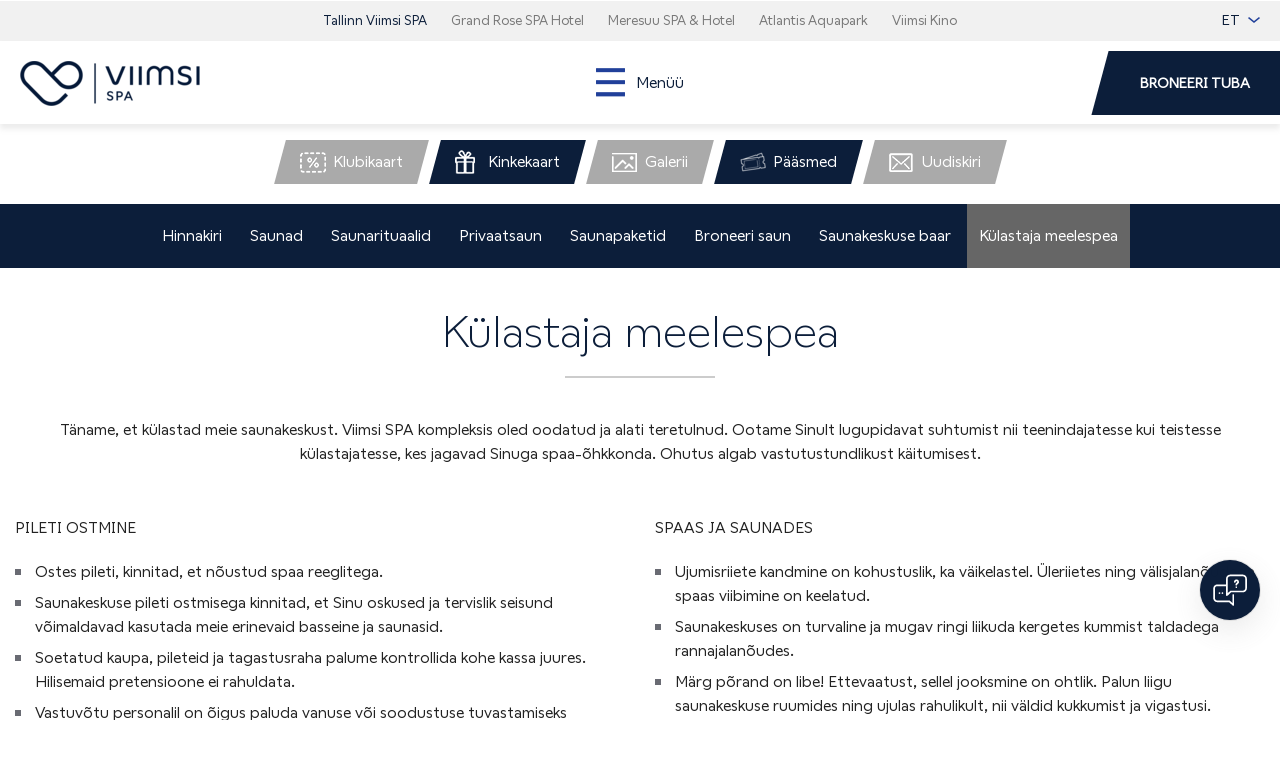

--- FILE ---
content_type: text/html; charset=UTF-8
request_url: https://www.spatallinn.ee/saunakeskus/kulastaja-meelespea/
body_size: 14168
content:
<!DOCTYPE html>
<html class="no-js" lang="et">
<head>
	<meta charset="utf-8">
	<meta http-equiv="X-UA-Compatible" content="IE=edge,chrome=1">
	<meta name="viewport" content="width=device-width, initial-scale=1.0">
    
    <meta name="viewport" content="width=device-width,initial-scale=1">
	<link rel="shortcut icon" href="https://www.spatallinn.ee/wp-content/themes/viimsispa_2/img/favv.png" />
    <link rel="alternate" type="application/rss+xml" title="Tallinn Viimsi SPA Hotel, Estonia RSS Feed" href="https://www.spatallinn.ee/feed/" />
    <link rel="stylesheet" href="https://maxcdn.bootstrapcdn.com/font-awesome/4.5.0/css/font-awesome.min.css">
    <script>window.aichatbotApiKey="a8c42c66-cb60-4308-abad-7eb5a77df267"; window.aichatbotProviderId="f9e9c5e4-6d1a-4b8c-8d3f-3f9e9c5e46d1";</script><script src="https://script.chatlab.com/aichatbot.js" id="a8c42c66-cb60-4308-abad-7eb5a77df267" defer></script>
	<meta name='robots' content='index, follow, max-image-preview:large, max-snippet:-1, max-video-preview:-1' />
	<style>img:is([sizes="auto" i], [sizes^="auto," i]) { contain-intrinsic-size: 3000px 1500px }</style>
	<link rel="alternate" hreflang="en-us" href="https://www.spatallinn.ee/en/spa-and-sauna-center/visitor-rules/" />
<link rel="alternate" hreflang="ru-ru" href="https://www.spatallinn.ee/ru/%d1%81%d0%b0%d1%83%d0%bd%d0%b0-%d0%b8-spa-%d1%86%d0%b5%d0%bd%d1%82%d1%80/%d0%bf%d0%b0%d0%bc%d1%8f%d1%82%d0%ba%d0%b0-%d0%bf%d0%be%d1%81%d0%b5%d1%82%d0%b8%d1%82%d0%b5%d0%bb%d1%8f/" />
<link rel="alternate" hreflang="et" href="https://www.spatallinn.ee/saunakeskus/kulastaja-meelespea/" />
<link rel="alternate" hreflang="fi" href="https://www.spatallinn.ee/fi/saunakeskus/vierailijoiden-kayttaytymissaannot/" />
<link rel="alternate" hreflang="x-default" href="https://www.spatallinn.ee/saunakeskus/kulastaja-meelespea/" />

<!-- Google Tag Manager for WordPress by gtm4wp.com -->
<script data-cfasync="false" data-pagespeed-no-defer>
	var gtm4wp_datalayer_name = "dataLayer";
	var dataLayer = dataLayer || [];
</script>
<!-- End Google Tag Manager for WordPress by gtm4wp.com -->
	<!-- This site is optimized with the Yoast SEO plugin v25.0 - https://yoast.com/wordpress/plugins/seo/ -->
	<title>Külastaja meelespea | Tallinn Viimsi SPA Hotel, Estonia</title>
	<link rel="canonical" href="https://www.spatallinn.ee/saunakeskus/kulastaja-meelespea/" />
	<meta property="og:locale" content="et_EE" />
	<meta property="og:type" content="article" />
	<meta property="og:title" content="Külastaja meelespea | Tallinn Viimsi SPA Hotel, Estonia" />
	<meta property="og:url" content="https://www.spatallinn.ee/saunakeskus/kulastaja-meelespea/" />
	<meta property="og:site_name" content="Tallinn Viimsi SPA Hotel, Estonia" />
	<meta property="article:modified_time" content="2024-08-27T16:20:22+00:00" />
	<meta name="twitter:card" content="summary_large_image" />
	<meta name="twitter:label1" content="Est. reading time" />
	<meta name="twitter:data1" content="5 minutit" />
	<script type="application/ld+json" class="yoast-schema-graph">{"@context":"https://schema.org","@graph":[{"@type":"WebPage","@id":"https://www.spatallinn.ee/saunakeskus/kulastaja-meelespea/","url":"https://www.spatallinn.ee/saunakeskus/kulastaja-meelespea/","name":"Külastaja meelespea | Tallinn Viimsi SPA Hotel, Estonia","isPartOf":{"@id":"https://www.spatallinn.ee/ru/#website"},"datePublished":"2015-05-07T10:16:00+00:00","dateModified":"2024-08-27T16:20:22+00:00","breadcrumb":{"@id":"https://www.spatallinn.ee/saunakeskus/kulastaja-meelespea/#breadcrumb"},"inLanguage":"et","potentialAction":[{"@type":"ReadAction","target":["https://www.spatallinn.ee/saunakeskus/kulastaja-meelespea/"]}]},{"@type":"BreadcrumbList","@id":"https://www.spatallinn.ee/saunakeskus/kulastaja-meelespea/#breadcrumb","itemListElement":[{"@type":"ListItem","position":1,"name":"Home","item":"https://www.spatallinn.ee/"},{"@type":"ListItem","position":2,"name":"Saunakeskus","item":"https://www.spatallinn.ee/saunakeskus/"},{"@type":"ListItem","position":3,"name":"Külastaja meelespea"}]},{"@type":"WebSite","@id":"https://www.spatallinn.ee/ru/#website","url":"https://www.spatallinn.ee/ru/","name":"Tallinn Viimsi SPA Hotel, Estonia","description":"","potentialAction":[{"@type":"SearchAction","target":{"@type":"EntryPoint","urlTemplate":"https://www.spatallinn.ee/ru/?s={search_term_string}"},"query-input":{"@type":"PropertyValueSpecification","valueRequired":true,"valueName":"search_term_string"}}],"inLanguage":"et"}]}</script>
	<!-- / Yoast SEO plugin. -->


<script type="text/javascript">
/* <![CDATA[ */
window._wpemojiSettings = {"baseUrl":"https:\/\/s.w.org\/images\/core\/emoji\/16.0.1\/72x72\/","ext":".png","svgUrl":"https:\/\/s.w.org\/images\/core\/emoji\/16.0.1\/svg\/","svgExt":".svg","source":{"concatemoji":"https:\/\/www.spatallinn.ee\/wp-includes\/js\/wp-emoji-release.min.js?ver=0be2d9ab200ae83282de3f035f12fc5c"}};
/*! This file is auto-generated */
!function(s,n){var o,i,e;function c(e){try{var t={supportTests:e,timestamp:(new Date).valueOf()};sessionStorage.setItem(o,JSON.stringify(t))}catch(e){}}function p(e,t,n){e.clearRect(0,0,e.canvas.width,e.canvas.height),e.fillText(t,0,0);var t=new Uint32Array(e.getImageData(0,0,e.canvas.width,e.canvas.height).data),a=(e.clearRect(0,0,e.canvas.width,e.canvas.height),e.fillText(n,0,0),new Uint32Array(e.getImageData(0,0,e.canvas.width,e.canvas.height).data));return t.every(function(e,t){return e===a[t]})}function u(e,t){e.clearRect(0,0,e.canvas.width,e.canvas.height),e.fillText(t,0,0);for(var n=e.getImageData(16,16,1,1),a=0;a<n.data.length;a++)if(0!==n.data[a])return!1;return!0}function f(e,t,n,a){switch(t){case"flag":return n(e,"\ud83c\udff3\ufe0f\u200d\u26a7\ufe0f","\ud83c\udff3\ufe0f\u200b\u26a7\ufe0f")?!1:!n(e,"\ud83c\udde8\ud83c\uddf6","\ud83c\udde8\u200b\ud83c\uddf6")&&!n(e,"\ud83c\udff4\udb40\udc67\udb40\udc62\udb40\udc65\udb40\udc6e\udb40\udc67\udb40\udc7f","\ud83c\udff4\u200b\udb40\udc67\u200b\udb40\udc62\u200b\udb40\udc65\u200b\udb40\udc6e\u200b\udb40\udc67\u200b\udb40\udc7f");case"emoji":return!a(e,"\ud83e\udedf")}return!1}function g(e,t,n,a){var r="undefined"!=typeof WorkerGlobalScope&&self instanceof WorkerGlobalScope?new OffscreenCanvas(300,150):s.createElement("canvas"),o=r.getContext("2d",{willReadFrequently:!0}),i=(o.textBaseline="top",o.font="600 32px Arial",{});return e.forEach(function(e){i[e]=t(o,e,n,a)}),i}function t(e){var t=s.createElement("script");t.src=e,t.defer=!0,s.head.appendChild(t)}"undefined"!=typeof Promise&&(o="wpEmojiSettingsSupports",i=["flag","emoji"],n.supports={everything:!0,everythingExceptFlag:!0},e=new Promise(function(e){s.addEventListener("DOMContentLoaded",e,{once:!0})}),new Promise(function(t){var n=function(){try{var e=JSON.parse(sessionStorage.getItem(o));if("object"==typeof e&&"number"==typeof e.timestamp&&(new Date).valueOf()<e.timestamp+604800&&"object"==typeof e.supportTests)return e.supportTests}catch(e){}return null}();if(!n){if("undefined"!=typeof Worker&&"undefined"!=typeof OffscreenCanvas&&"undefined"!=typeof URL&&URL.createObjectURL&&"undefined"!=typeof Blob)try{var e="postMessage("+g.toString()+"("+[JSON.stringify(i),f.toString(),p.toString(),u.toString()].join(",")+"));",a=new Blob([e],{type:"text/javascript"}),r=new Worker(URL.createObjectURL(a),{name:"wpTestEmojiSupports"});return void(r.onmessage=function(e){c(n=e.data),r.terminate(),t(n)})}catch(e){}c(n=g(i,f,p,u))}t(n)}).then(function(e){for(var t in e)n.supports[t]=e[t],n.supports.everything=n.supports.everything&&n.supports[t],"flag"!==t&&(n.supports.everythingExceptFlag=n.supports.everythingExceptFlag&&n.supports[t]);n.supports.everythingExceptFlag=n.supports.everythingExceptFlag&&!n.supports.flag,n.DOMReady=!1,n.readyCallback=function(){n.DOMReady=!0}}).then(function(){return e}).then(function(){var e;n.supports.everything||(n.readyCallback(),(e=n.source||{}).concatemoji?t(e.concatemoji):e.wpemoji&&e.twemoji&&(t(e.twemoji),t(e.wpemoji)))}))}((window,document),window._wpemojiSettings);
/* ]]> */
</script>
<style id='wp-emoji-styles-inline-css' type='text/css'>

	img.wp-smiley, img.emoji {
		display: inline !important;
		border: none !important;
		box-shadow: none !important;
		height: 1em !important;
		width: 1em !important;
		margin: 0 0.07em !important;
		vertical-align: -0.1em !important;
		background: none !important;
		padding: 0 !important;
	}
</style>
<link rel='stylesheet' id='wp-block-library-css' href='https://www.spatallinn.ee/wp-includes/css/dist/block-library/style.min.css?ver=0be2d9ab200ae83282de3f035f12fc5c' type='text/css' media='all' />
<style id='classic-theme-styles-inline-css' type='text/css'>
/*! This file is auto-generated */
.wp-block-button__link{color:#fff;background-color:#32373c;border-radius:9999px;box-shadow:none;text-decoration:none;padding:calc(.667em + 2px) calc(1.333em + 2px);font-size:1.125em}.wp-block-file__button{background:#32373c;color:#fff;text-decoration:none}
</style>
<style id='global-styles-inline-css' type='text/css'>
:root{--wp--preset--aspect-ratio--square: 1;--wp--preset--aspect-ratio--4-3: 4/3;--wp--preset--aspect-ratio--3-4: 3/4;--wp--preset--aspect-ratio--3-2: 3/2;--wp--preset--aspect-ratio--2-3: 2/3;--wp--preset--aspect-ratio--16-9: 16/9;--wp--preset--aspect-ratio--9-16: 9/16;--wp--preset--color--black: #000000;--wp--preset--color--cyan-bluish-gray: #abb8c3;--wp--preset--color--white: #ffffff;--wp--preset--color--pale-pink: #f78da7;--wp--preset--color--vivid-red: #cf2e2e;--wp--preset--color--luminous-vivid-orange: #ff6900;--wp--preset--color--luminous-vivid-amber: #fcb900;--wp--preset--color--light-green-cyan: #7bdcb5;--wp--preset--color--vivid-green-cyan: #00d084;--wp--preset--color--pale-cyan-blue: #8ed1fc;--wp--preset--color--vivid-cyan-blue: #0693e3;--wp--preset--color--vivid-purple: #9b51e0;--wp--preset--gradient--vivid-cyan-blue-to-vivid-purple: linear-gradient(135deg,rgba(6,147,227,1) 0%,rgb(155,81,224) 100%);--wp--preset--gradient--light-green-cyan-to-vivid-green-cyan: linear-gradient(135deg,rgb(122,220,180) 0%,rgb(0,208,130) 100%);--wp--preset--gradient--luminous-vivid-amber-to-luminous-vivid-orange: linear-gradient(135deg,rgba(252,185,0,1) 0%,rgba(255,105,0,1) 100%);--wp--preset--gradient--luminous-vivid-orange-to-vivid-red: linear-gradient(135deg,rgba(255,105,0,1) 0%,rgb(207,46,46) 100%);--wp--preset--gradient--very-light-gray-to-cyan-bluish-gray: linear-gradient(135deg,rgb(238,238,238) 0%,rgb(169,184,195) 100%);--wp--preset--gradient--cool-to-warm-spectrum: linear-gradient(135deg,rgb(74,234,220) 0%,rgb(151,120,209) 20%,rgb(207,42,186) 40%,rgb(238,44,130) 60%,rgb(251,105,98) 80%,rgb(254,248,76) 100%);--wp--preset--gradient--blush-light-purple: linear-gradient(135deg,rgb(255,206,236) 0%,rgb(152,150,240) 100%);--wp--preset--gradient--blush-bordeaux: linear-gradient(135deg,rgb(254,205,165) 0%,rgb(254,45,45) 50%,rgb(107,0,62) 100%);--wp--preset--gradient--luminous-dusk: linear-gradient(135deg,rgb(255,203,112) 0%,rgb(199,81,192) 50%,rgb(65,88,208) 100%);--wp--preset--gradient--pale-ocean: linear-gradient(135deg,rgb(255,245,203) 0%,rgb(182,227,212) 50%,rgb(51,167,181) 100%);--wp--preset--gradient--electric-grass: linear-gradient(135deg,rgb(202,248,128) 0%,rgb(113,206,126) 100%);--wp--preset--gradient--midnight: linear-gradient(135deg,rgb(2,3,129) 0%,rgb(40,116,252) 100%);--wp--preset--font-size--small: 13px;--wp--preset--font-size--medium: 20px;--wp--preset--font-size--large: 36px;--wp--preset--font-size--x-large: 42px;--wp--preset--spacing--20: 0.44rem;--wp--preset--spacing--30: 0.67rem;--wp--preset--spacing--40: 1rem;--wp--preset--spacing--50: 1.5rem;--wp--preset--spacing--60: 2.25rem;--wp--preset--spacing--70: 3.38rem;--wp--preset--spacing--80: 5.06rem;--wp--preset--shadow--natural: 6px 6px 9px rgba(0, 0, 0, 0.2);--wp--preset--shadow--deep: 12px 12px 50px rgba(0, 0, 0, 0.4);--wp--preset--shadow--sharp: 6px 6px 0px rgba(0, 0, 0, 0.2);--wp--preset--shadow--outlined: 6px 6px 0px -3px rgba(255, 255, 255, 1), 6px 6px rgba(0, 0, 0, 1);--wp--preset--shadow--crisp: 6px 6px 0px rgba(0, 0, 0, 1);}:where(.is-layout-flex){gap: 0.5em;}:where(.is-layout-grid){gap: 0.5em;}body .is-layout-flex{display: flex;}.is-layout-flex{flex-wrap: wrap;align-items: center;}.is-layout-flex > :is(*, div){margin: 0;}body .is-layout-grid{display: grid;}.is-layout-grid > :is(*, div){margin: 0;}:where(.wp-block-columns.is-layout-flex){gap: 2em;}:where(.wp-block-columns.is-layout-grid){gap: 2em;}:where(.wp-block-post-template.is-layout-flex){gap: 1.25em;}:where(.wp-block-post-template.is-layout-grid){gap: 1.25em;}.has-black-color{color: var(--wp--preset--color--black) !important;}.has-cyan-bluish-gray-color{color: var(--wp--preset--color--cyan-bluish-gray) !important;}.has-white-color{color: var(--wp--preset--color--white) !important;}.has-pale-pink-color{color: var(--wp--preset--color--pale-pink) !important;}.has-vivid-red-color{color: var(--wp--preset--color--vivid-red) !important;}.has-luminous-vivid-orange-color{color: var(--wp--preset--color--luminous-vivid-orange) !important;}.has-luminous-vivid-amber-color{color: var(--wp--preset--color--luminous-vivid-amber) !important;}.has-light-green-cyan-color{color: var(--wp--preset--color--light-green-cyan) !important;}.has-vivid-green-cyan-color{color: var(--wp--preset--color--vivid-green-cyan) !important;}.has-pale-cyan-blue-color{color: var(--wp--preset--color--pale-cyan-blue) !important;}.has-vivid-cyan-blue-color{color: var(--wp--preset--color--vivid-cyan-blue) !important;}.has-vivid-purple-color{color: var(--wp--preset--color--vivid-purple) !important;}.has-black-background-color{background-color: var(--wp--preset--color--black) !important;}.has-cyan-bluish-gray-background-color{background-color: var(--wp--preset--color--cyan-bluish-gray) !important;}.has-white-background-color{background-color: var(--wp--preset--color--white) !important;}.has-pale-pink-background-color{background-color: var(--wp--preset--color--pale-pink) !important;}.has-vivid-red-background-color{background-color: var(--wp--preset--color--vivid-red) !important;}.has-luminous-vivid-orange-background-color{background-color: var(--wp--preset--color--luminous-vivid-orange) !important;}.has-luminous-vivid-amber-background-color{background-color: var(--wp--preset--color--luminous-vivid-amber) !important;}.has-light-green-cyan-background-color{background-color: var(--wp--preset--color--light-green-cyan) !important;}.has-vivid-green-cyan-background-color{background-color: var(--wp--preset--color--vivid-green-cyan) !important;}.has-pale-cyan-blue-background-color{background-color: var(--wp--preset--color--pale-cyan-blue) !important;}.has-vivid-cyan-blue-background-color{background-color: var(--wp--preset--color--vivid-cyan-blue) !important;}.has-vivid-purple-background-color{background-color: var(--wp--preset--color--vivid-purple) !important;}.has-black-border-color{border-color: var(--wp--preset--color--black) !important;}.has-cyan-bluish-gray-border-color{border-color: var(--wp--preset--color--cyan-bluish-gray) !important;}.has-white-border-color{border-color: var(--wp--preset--color--white) !important;}.has-pale-pink-border-color{border-color: var(--wp--preset--color--pale-pink) !important;}.has-vivid-red-border-color{border-color: var(--wp--preset--color--vivid-red) !important;}.has-luminous-vivid-orange-border-color{border-color: var(--wp--preset--color--luminous-vivid-orange) !important;}.has-luminous-vivid-amber-border-color{border-color: var(--wp--preset--color--luminous-vivid-amber) !important;}.has-light-green-cyan-border-color{border-color: var(--wp--preset--color--light-green-cyan) !important;}.has-vivid-green-cyan-border-color{border-color: var(--wp--preset--color--vivid-green-cyan) !important;}.has-pale-cyan-blue-border-color{border-color: var(--wp--preset--color--pale-cyan-blue) !important;}.has-vivid-cyan-blue-border-color{border-color: var(--wp--preset--color--vivid-cyan-blue) !important;}.has-vivid-purple-border-color{border-color: var(--wp--preset--color--vivid-purple) !important;}.has-vivid-cyan-blue-to-vivid-purple-gradient-background{background: var(--wp--preset--gradient--vivid-cyan-blue-to-vivid-purple) !important;}.has-light-green-cyan-to-vivid-green-cyan-gradient-background{background: var(--wp--preset--gradient--light-green-cyan-to-vivid-green-cyan) !important;}.has-luminous-vivid-amber-to-luminous-vivid-orange-gradient-background{background: var(--wp--preset--gradient--luminous-vivid-amber-to-luminous-vivid-orange) !important;}.has-luminous-vivid-orange-to-vivid-red-gradient-background{background: var(--wp--preset--gradient--luminous-vivid-orange-to-vivid-red) !important;}.has-very-light-gray-to-cyan-bluish-gray-gradient-background{background: var(--wp--preset--gradient--very-light-gray-to-cyan-bluish-gray) !important;}.has-cool-to-warm-spectrum-gradient-background{background: var(--wp--preset--gradient--cool-to-warm-spectrum) !important;}.has-blush-light-purple-gradient-background{background: var(--wp--preset--gradient--blush-light-purple) !important;}.has-blush-bordeaux-gradient-background{background: var(--wp--preset--gradient--blush-bordeaux) !important;}.has-luminous-dusk-gradient-background{background: var(--wp--preset--gradient--luminous-dusk) !important;}.has-pale-ocean-gradient-background{background: var(--wp--preset--gradient--pale-ocean) !important;}.has-electric-grass-gradient-background{background: var(--wp--preset--gradient--electric-grass) !important;}.has-midnight-gradient-background{background: var(--wp--preset--gradient--midnight) !important;}.has-small-font-size{font-size: var(--wp--preset--font-size--small) !important;}.has-medium-font-size{font-size: var(--wp--preset--font-size--medium) !important;}.has-large-font-size{font-size: var(--wp--preset--font-size--large) !important;}.has-x-large-font-size{font-size: var(--wp--preset--font-size--x-large) !important;}
:where(.wp-block-post-template.is-layout-flex){gap: 1.25em;}:where(.wp-block-post-template.is-layout-grid){gap: 1.25em;}
:where(.wp-block-columns.is-layout-flex){gap: 2em;}:where(.wp-block-columns.is-layout-grid){gap: 2em;}
:root :where(.wp-block-pullquote){font-size: 1.5em;line-height: 1.6;}
</style>
<link rel='stylesheet' id='wpml-legacy-dropdown-0-css' href='https://www.spatallinn.ee/wp-content/plugins/sitepress-multilingual-cms/templates/language-switchers/legacy-dropdown/style.min.css?ver=1' type='text/css' media='all' />
<style id='wpml-legacy-dropdown-0-inline-css' type='text/css'>
.wpml-ls-statics-shortcode_actions, .wpml-ls-statics-shortcode_actions .wpml-ls-sub-menu, .wpml-ls-statics-shortcode_actions a {border-color:#cdcdcd;}.wpml-ls-statics-shortcode_actions a, .wpml-ls-statics-shortcode_actions .wpml-ls-sub-menu a, .wpml-ls-statics-shortcode_actions .wpml-ls-sub-menu a:link, .wpml-ls-statics-shortcode_actions li:not(.wpml-ls-current-language) .wpml-ls-link, .wpml-ls-statics-shortcode_actions li:not(.wpml-ls-current-language) .wpml-ls-link:link {color:#444444;background-color:#ffffff;}.wpml-ls-statics-shortcode_actions .wpml-ls-sub-menu a:hover,.wpml-ls-statics-shortcode_actions .wpml-ls-sub-menu a:focus, .wpml-ls-statics-shortcode_actions .wpml-ls-sub-menu a:link:hover, .wpml-ls-statics-shortcode_actions .wpml-ls-sub-menu a:link:focus {color:#000000;background-color:#eeeeee;}.wpml-ls-statics-shortcode_actions .wpml-ls-current-language > a {color:#444444;background-color:#ffffff;}.wpml-ls-statics-shortcode_actions .wpml-ls-current-language:hover>a, .wpml-ls-statics-shortcode_actions .wpml-ls-current-language>a:focus {color:#000000;background-color:#eeeeee;}
</style>
<link rel='stylesheet' id='woocommerce-layout-css' href='https://www.spatallinn.ee/wp-content/themes/viimsispa_2/css/woocommerce-layout.css?ver=0be2d9ab200ae83282de3f035f12fc5c' type='text/css' media='all' />
<link rel='stylesheet' id='woocommerce-smallscreen-css' href='https://www.spatallinn.ee/wp-content/themes/viimsispa_2/css/woocommerce-smallscreen.css?ver=0be2d9ab200ae83282de3f035f12fc5c' type='text/css' media='only screen and (max-width: 768px)' />
<link rel='stylesheet' id='woocommerce-general-css' href='https://www.spatallinn.ee/wp-content/themes/viimsispa_2/css/woocommerce.css?ver=0be2d9ab200ae83282de3f035f12fc5c' type='text/css' media='all' />
<link rel='stylesheet' id='booking-ui-css' href='https://www.spatallinn.ee/wp-content/themes/viimsispa_2/booking/jquery-ui-1.10.4.custom/css/smoothness/jquery-ui-1.10.4.custom.min.css?ver=0be2d9ab200ae83282de3f035f12fc5c' type='text/css' media='all' />
<link rel='stylesheet' id='base-css' href='https://www.spatallinn.ee/wp-content/themes/viimsispa_2/booking/booking_base.css?ver=0be2d9ab200ae83282de3f035f12fc5c' type='text/css' media='all' />
<link rel='stylesheet' id='base-hor-css' href='https://www.spatallinn.ee/wp-content/themes/viimsispa_2/booking/booking_base_horisontal.css?ver=0be2d9ab200ae83282de3f035f12fc5c' type='text/css' media='all' />
<link rel='stylesheet' id='tooltipster-css' href='https://www.spatallinn.ee/wp-content/themes/viimsispa_2/booking/tooltipster/tooltipster.css?ver=0be2d9ab200ae83282de3f035f12fc5c' type='text/css' media='all' />
<link rel='stylesheet' id='tooltipster-light-css' href='https://www.spatallinn.ee/wp-content/themes/viimsispa_2/booking/tooltipster/themes/tooltipster-light.css?ver=0be2d9ab200ae83282de3f035f12fc5c' type='text/css' media='all' />
<link rel='stylesheet' id='style-css' href='https://www.spatallinn.ee/wp-content/themes/viimsispa_2/style.css?ver=0be2d9ab200ae83282de3f035f12fc5c' type='text/css' media='all' />
<link rel='stylesheet' id='normalize-css' href='https://www.spatallinn.ee/wp-content/themes/viimsispa_2/css/normalize.min.css?ver=0be2d9ab200ae83282de3f035f12fc5c' type='text/css' media='all' />
<link rel='stylesheet' id='pushy-css' href='https://www.spatallinn.ee/wp-content/themes/viimsispa_2/css/pushy.css?ver=0be2d9ab200ae83282de3f035f12fc5c' type='text/css' media='all' />
<link rel='stylesheet' id='superslides-css' href='https://www.spatallinn.ee/wp-content/themes/viimsispa_2/css/superslides.css?ver=0be2d9ab200ae83282de3f035f12fc5c' type='text/css' media='all' />
<link rel='stylesheet' id='fancybox-css' href='https://www.spatallinn.ee/wp-content/themes/viimsispa_2/fancybox/jquery.fancybox.css?ver=0be2d9ab200ae83282de3f035f12fc5c' type='text/css' media='all' />
<link rel='stylesheet' id='animate-css' href='https://www.spatallinn.ee/wp-content/themes/viimsispa_2/css/animate.css?ver=0be2d9ab200ae83282de3f035f12fc5c' type='text/css' media='all' />
<link rel='stylesheet' id='isotope-css' href='https://www.spatallinn.ee/wp-content/themes/viimsispa_2/css/isotope.css?ver=0be2d9ab200ae83282de3f035f12fc5c' type='text/css' media='all' />
<link rel='stylesheet' id='ionicons-css' href='https://www.spatallinn.ee/wp-content/themes/viimsispa_2/css/ionicons.min.css?ver=0be2d9ab200ae83282de3f035f12fc5c' type='text/css' media='all' />
<link rel='stylesheet' id='magnific-css' href='https://www.spatallinn.ee/wp-content/themes/viimsispa_2/css/magnific-popup.css?ver=0be2d9ab200ae83282de3f035f12fc5c' type='text/css' media='all' />
<link rel='stylesheet' id='swiper-css' href='https://www.spatallinn.ee/wp-content/themes/viimsispa_2/css/swiper.min.css?ver=0be2d9ab200ae83282de3f035f12fc5c' type='text/css' media='all' />
<link rel='stylesheet' id='main-css' href='https://www.spatallinn.ee/wp-content/themes/viimsispa_2/css/main.css?ver=0be2d9ab200ae83282de3f035f12fc5c' type='text/css' media='all' />
<script type="text/javascript" src="https://www.spatallinn.ee/wp-includes/js/jquery/jquery.min.js?ver=3.7.1" id="jquery-core-js"></script>
<script type="text/javascript" src="https://www.spatallinn.ee/wp-includes/js/jquery/jquery-migrate.min.js?ver=3.4.1" id="jquery-migrate-js"></script>
<script type="text/javascript" src="https://www.spatallinn.ee/wp-content/plugins/sitepress-multilingual-cms/templates/language-switchers/legacy-dropdown/script.min.js?ver=1" id="wpml-legacy-dropdown-0-js"></script>
<script type="text/javascript" src="https://www.spatallinn.ee/wp-content/themes/viimsispa_2/booking/jquery-ui-1.10.4.custom/js/jquery-ui-1.10.4.custom.min.js?ver=0be2d9ab200ae83282de3f035f12fc5c" id="booking-jq-ui-js"></script>
<script type="text/javascript" src="https://www.spatallinn.ee/wp-content/themes/viimsispa_2/booking/tooltipster/jquery.tooltipster.min.js?ver=0be2d9ab200ae83282de3f035f12fc5c" id="booking-tooltipster-js"></script>
<script type="text/javascript" src="https://www.spatallinn.ee/wp-content/themes/viimsispa_2/booking/booking.extensions.js?ver=0be2d9ab200ae83282de3f035f12fc5c" id="booking-extensions-js"></script>
<script type="text/javascript" src="https://www.spatallinn.ee/wp-content/themes/viimsispa_2/booking/moment.min.js?ver=0be2d9ab200ae83282de3f035f12fc5c" id="booking-moment-js"></script>
<script type="text/javascript" src="https://www.spatallinn.ee/wp-content/themes/viimsispa_2/booking/booking.js?ver=0be2d9ab200ae83282de3f035f12fc5c" id="booking-main-js"></script>
<script type="text/javascript" src="https://www.spatallinn.ee/wp-content/themes/viimsispa_2/js/modernizr-2.6.2-respond-1.1.0.min.js?ver=0be2d9ab200ae83282de3f035f12fc5c" id="modernizr-js"></script>
<script type="text/javascript" src="https://www.spatallinn.ee/wp-content/themes/viimsispa_2/js/jquery.sticky.js?ver=0be2d9ab200ae83282de3f035f12fc5c" id="sticky-js"></script>
<script type="text/javascript" src="https://www.spatallinn.ee/wp-content/themes/viimsispa_2/fancybox/jquery.fancybox.pack.js?ver=0be2d9ab200ae83282de3f035f12fc5c" id="fancybox-js"></script>
<script type="text/javascript" src="https://www.spatallinn.ee/wp-content/themes/viimsispa_2/js/jquery.superslides.js?ver=0be2d9ab200ae83282de3f035f12fc5c" id="superslides-js"></script>
<script type="text/javascript" src="https://www.spatallinn.ee/wp-content/themes/viimsispa_2/js/jQuery.Opie.ScrollNav.js?ver=0be2d9ab200ae83282de3f035f12fc5c" id="scrollnav-js"></script>
<script type="text/javascript" src="https://www.spatallinn.ee/wp-content/themes/viimsispa_2/js/jquery.easing.js?ver=0be2d9ab200ae83282de3f035f12fc5c" id="easing-js"></script>
<script type="text/javascript" src="https://www.spatallinn.ee/wp-content/themes/viimsispa_2/js/jquery.mousewheel.js?ver=0be2d9ab200ae83282de3f035f12fc5c" id="mousewheel-js"></script>
<script type="text/javascript" src="https://www.spatallinn.ee/wp-content/themes/viimsispa_2/js/dropit.js?ver=0be2d9ab200ae83282de3f035f12fc5c" id="dropit-js"></script>
<script type="text/javascript" src="https://www.spatallinn.ee/wp-content/themes/viimsispa_2/js/jquery.isotope.min.js?ver=0be2d9ab200ae83282de3f035f12fc5c" id="isotope-js"></script>
<script type="text/javascript" src="https://www.spatallinn.ee/wp-content/themes/viimsispa_2/js/fix.js?ver=0be2d9ab200ae83282de3f035f12fc5c" id="fix-js"></script>
<script type="text/javascript" src="https://www.spatallinn.ee/wp-content/themes/viimsispa_2/js/jquery.matchHeight-min.js?ver=0be2d9ab200ae83282de3f035f12fc5c" id="matchheight-js"></script>
<script type="text/javascript" src="https://www.spatallinn.ee/wp-content/themes/viimsispa_2/js/pushy.js?ver=0be2d9ab200ae83282de3f035f12fc5c" id="pushy-js"></script>
<link rel="https://api.w.org/" href="https://www.spatallinn.ee/wp-json/" /><link rel="alternate" title="JSON" type="application/json" href="https://www.spatallinn.ee/wp-json/wp/v2/pages/405" /><link rel="EditURI" type="application/rsd+xml" title="RSD" href="https://www.spatallinn.ee/xmlrpc.php?rsd" />

<link rel='shortlink' href='https://www.spatallinn.ee/?p=405' />
<link rel="alternate" title="oEmbed (JSON)" type="application/json+oembed" href="https://www.spatallinn.ee/wp-json/oembed/1.0/embed?url=https%3A%2F%2Fwww.spatallinn.ee%2Fsaunakeskus%2Fkulastaja-meelespea%2F" />
<link rel="alternate" title="oEmbed (XML)" type="text/xml+oembed" href="https://www.spatallinn.ee/wp-json/oembed/1.0/embed?url=https%3A%2F%2Fwww.spatallinn.ee%2Fsaunakeskus%2Fkulastaja-meelespea%2F&#038;format=xml" />
<meta name="generator" content="WPML ver:4.7.4 stt:1,15,18,47;" />

<!-- Google Tag Manager for WordPress by gtm4wp.com -->
<!-- GTM Container placement set to automatic -->
<script data-cfasync="false" data-pagespeed-no-defer>
	var dataLayer_content = {"pagePostType":"page","pagePostType2":"single-page","pagePostAuthor":"Maria"};
	dataLayer.push( dataLayer_content );
</script>
<script data-cfasync="false">
(function(w,d,s,l,i){w[l]=w[l]||[];w[l].push({'gtm.start':
new Date().getTime(),event:'gtm.js'});var f=d.getElementsByTagName(s)[0],
j=d.createElement(s),dl=l!='dataLayer'?'&l='+l:'';j.async=true;j.src=
'//www.googletagmanager.com/gtm.js?id='+i+dl;f.parentNode.insertBefore(j,f);
})(window,document,'script','dataLayer','GTM-KJD24X89');
</script>
<!-- End Google Tag Manager for WordPress by gtm4wp.com -->
<script type='text/javascript'>
	var axel = Math.random() + '';
	var a = axel * 10000000000000;
	document.write('<img src="https://pubads.g.doubleclick.net/activity;dc_iu=/82349501/DFPAudiencePixel;ord=' + a + ';dc_seg=546662858?" width=1 height=1 border=0 style="display:block;"/>');
</script>
<noscript>
	<img src="https://pubads.g.doubleclick.net/activity;dc_iu=/82349501/DFPAudiencePixel;ord=1;dc_seg=546662858"? width=1 height=1 border=0/>
</noscript>


<!-- Meta Pixel Code -->
<script type='text/javascript'>
!function(f,b,e,v,n,t,s){if(f.fbq)return;n=f.fbq=function(){n.callMethod?
n.callMethod.apply(n,arguments):n.queue.push(arguments)};if(!f._fbq)f._fbq=n;
n.push=n;n.loaded=!0;n.version='2.0';n.queue=[];t=b.createElement(e);t.async=!0;
t.src=v;s=b.getElementsByTagName(e)[0];s.parentNode.insertBefore(t,s)}(window,
document,'script','https://connect.facebook.net/en_US/fbevents.js?v=next');
</script>
<!-- End Meta Pixel Code -->
<script type='text/javascript'>var url = window.location.origin + '?ob=open-bridge';
            fbq('set', 'openbridge', '1810590496032580', url);
fbq('init', '1810590496032580', {}, {
    "agent": "wordpress-6.8.3-4.1.3"
})</script><script type='text/javascript'>
    fbq('track', 'PageView', []);
  </script><link rel="icon" href="https://www.spatallinn.ee/wp-content/uploads/2023/11/favv.png" sizes="32x32" />
<link rel="icon" href="https://www.spatallinn.ee/wp-content/uploads/2023/11/favv.png" sizes="192x192" />
<link rel="apple-touch-icon" href="https://www.spatallinn.ee/wp-content/uploads/2023/11/favv.png" />
<meta name="msapplication-TileImage" content="https://www.spatallinn.ee/wp-content/uploads/2023/11/favv.png" />
	<!--[if lt IE 9]>
	<script src="http://css3-mediaqueries-js.googlecode.com/svn/trunk/css3-mediaqueries.js"></script>
	<script src="http://html5shim.googlecode.com/svn/trunk/html5.js"></script>
	<![endif]-->
	<!--[if (gte IE 6)&(lte IE 8)]>
	<script type="text/javascript" src="https://www.spatallinn.ee/wp-content/themes/viimsispa_2/js/selectivizr-min.js"></script>
	<![endif]-->
	<meta name="google-site-verification" content="Z3ZvVWaAd3uwScn6SoAv8F2iQgCQebuMgB04GpfvXzQ" />
	<meta name="facebook-domain-verification" content="lempui1hb9dsd7u4ir37ji2xrh45j7" />
</head>
<body class="sauna  page-id-405">
<!--[if lt IE 9]>
<p class="browsehappy">You are using an <strong>outdated</strong> browser. Please <a href="http://browsehappy.com/">upgrade your browser</a> to improve your experience.</p>
<![endif]-->

<!-- Load Facebook SDK for JavaScript -->
<!--<div id="fb-root"></div>
<script>
	window.fbAsyncInit = function() {
	  FB.init({
	    xfbml            : true,
	    version          : 'v3.2'
	  });
	};
	 
	(function(d, s, id) {
	  var js, fjs = d.getElementsByTagName(s)[0];
	  if (d.getElementById(id)) return;
	  js = d.createElement(s); js.id = id;
	  js.src = 'https://connect.facebook.net/en_US/sdk/xfbml.customerchat.js';
	  fjs.parentNode.insertBefore(js, fjs);
	}(document, 'script', 'facebook-jssdk'));
</script>-->
 
<!-- Your customer chat code greeting_dialog_display="hide" -->
<!-- <div class="fb-customerchat"
  attribution=install_email
  page_id="141527222533484"
  greeting_dialog_display="hide">
</div>-->

<div class="pushy pushy-left sidebar">
	<div class="pushy_content">
		<ul id="menu-pohimenuu" class="pushy_list"><li id="menu-item-16618" class="menu-item menu-item-type-post_type menu-item-object-page menu-item-16618"><a href="https://www.spatallinn.ee/spaapaketid/">Spaapaketid</a></li>
<li id="menu-item-16621" class="menu-item menu-item-type-post_type menu-item-object-page menu-item-16621"><a href="https://www.spatallinn.ee/hotell/">Hotell</a></li>
<li id="menu-item-16665" class="menu-item menu-item-type-post_type menu-item-object-page menu-item-16665"><a href="https://www.spatallinn.ee/hoolitsused-ilukeskuses-ja-spa18/">Hoolitsused</a></li>
<li id="menu-item-16652" class="menu-item menu-item-type-post_type menu-item-object-page current-page-ancestor current-menu-ancestor current-menu-parent current-page-parent current_page_parent current_page_ancestor menu-item-16652"><a href="https://www.spatallinn.ee/saunakeskus/">Saunakeskus</a></li>
<li id="menu-item-16715" class="menu-item menu-item-type-post_type menu-item-object-page menu-item-16715"><a href="https://www.spatallinn.ee/spa18/">SPA18+</a></li>
<li id="menu-item-16684" class="menu-item menu-item-type-post_type menu-item-object-page menu-item-16684"><a href="https://www.spatallinn.ee/konverents/">Konverents</a></li>
<li id="menu-item-55566" class="menu-item menu-item-type-post_type menu-item-object-page menu-item-55566"><a href="https://www.spatallinn.ee/sook-ja-jook/">Söök ja jook</a></li>
<li id="menu-item-16731" class="menu-item menu-item-type-post_type menu-item-object-page menu-item-16731"><a href="https://www.spatallinn.ee/spordiklubi/">Spordiklubi</a></li>
</ul>		<a class="btn" href="https://hotel.spatallinn.ee/et" target="_self">BRONEERI TUBA</a>
		<div class="mobile_btm">
			<ul>
					<li class="icon_1"><a href="https://www.spatallinn.ee/viimsi-spa-klubi/"><span>Klubikaart</span></a></li>
					<li class="icon_2"><a href="https://spaahotellid.ee/" target="_blank" class="active"><span>Kinkekaart</span></a></li>
					<li class="icon_3"><a href="https://www.spatallinn.ee/galerii/"><span>Galerii</span></a></li>
										<li class="icon_4"><a href="https://pilet.spaahotellid.ee/et" target="_blank" class="active"><span>Pääsmed</span></a></li>
					<li class="icon_5"><a href="https://www.spatallinn.ee/liitu-uudiskirjaga/"><span>Uudiskiri</span></a></li>
								</ul>
		</div>
		<form role="search" method="get" id="searchform" class="search_form" action="https://www.spatallinn.ee">
					<input type="text" value="" name="s" id="s" placeholder="Otsi">
					<button class="search-submit" value="" type="submit"><i class="fa fa-search"></i></button>
				</form>		
	</div>
</div><!--/sidebar-->
<div class="site-overlay"></div>

<div id="container">

	<div class="hidden_form">
		<div class="top_booking">
			<!-- Start booking here -->
			<script>
 			var __language = 'et';
			 jQuery(document).ready(function ()
			 {
				 jQuery("#bookWrapper").eBooking({
					 "currentLang": __language,
					 "slideBtnSelector": "#slideBookButton"
				 });
			 });
			</script>			
				<div id="bookWrapper"></div><!--/bookWrapper-->
			<!-- End booking here  -->
		</div>
	</div>
			
	<header class="header_container stickthis">
			<div class="header_top clearfix">
				<div class="top_list">
					<ul>
						<li><a href="//www.spatallinn.ee" class="active">Tallinn Viimsi SPA</a></li>
						<li><a href="//www.grandrose.ee/" target="_blank">Grand Rose SPA Hotel</a></li>
						<li><a href="//www.meresuu.ee/" target="_blank">Meresuu SPA & Hotel</a></li>
						<li><a href="//aquapark.ee/" target="_blank">Atlantis Aquapark</a></li>
						<li><a href="//www.viimsikino.ee/" target="_blank">Viimsi Kino</a></li>
					</ul>
				</div>			
				<div class="lang">
					<ul class="lang_menu">
						<li>
							<a href="#">et</a>
							<ul>
								<li><a href="https://www.spatallinn.ee/ru/%d1%81%d0%b0%d1%83%d0%bd%d0%b0-%d0%b8-spa-%d1%86%d0%b5%d0%bd%d1%82%d1%80/%d0%bf%d0%b0%d0%bc%d1%8f%d1%82%d0%ba%d0%b0-%d0%bf%d0%be%d1%81%d0%b5%d1%82%d0%b8%d1%82%d0%b5%d0%bb%d1%8f/" class="ru">ru</a></li><li><a href="https://www.spatallinn.ee/fi/saunakeskus/vierailijoiden-kayttaytymissaannot/" class="fi">fi</a></li><li><a href="https://www.spatallinn.ee/en/spa-and-sauna-center/visitor-rules/" class="en">en</a></li>							</ul>
						</li>
					</ul>
				</div>
				<form role="search" method="get" id="searchform" class="search_form" action="https://www.spatallinn.ee">
					<input type="text" value="" name="s" id="s" placeholder="Otsi">
					<button class="search-submit" value="" type="submit"><i class="fa fa-search"></i></button>
				</form>	
							</div>
			<div class="header_middle clearfix">
				<div class="logo"><a href="https://www.spatallinn.ee/" title="Viimsi SPA">Viimsi SPA</a></div>
				<nav class="topmenu">
					<ul id="menu-pohimenuu-1" class="main-menu"><li class="menu-item menu-item-type-post_type menu-item-object-page menu-item-16618"><a href="https://www.spatallinn.ee/spaapaketid/">Spaapaketid</a></li>
<li class="menu-item menu-item-type-post_type menu-item-object-page menu-item-16621"><a href="https://www.spatallinn.ee/hotell/">Hotell</a></li>
<li class="menu-item menu-item-type-post_type menu-item-object-page menu-item-16665"><a href="https://www.spatallinn.ee/hoolitsused-ilukeskuses-ja-spa18/">Hoolitsused</a></li>
<li class="menu-item menu-item-type-post_type menu-item-object-page current-page-ancestor current-menu-ancestor current-menu-parent current-page-parent current_page_parent current_page_ancestor menu-item-16652"><a href="https://www.spatallinn.ee/saunakeskus/">Saunakeskus</a></li>
<li class="menu-item menu-item-type-post_type menu-item-object-page menu-item-16715"><a href="https://www.spatallinn.ee/spa18/">SPA18+</a></li>
<li class="menu-item menu-item-type-post_type menu-item-object-page menu-item-16684"><a href="https://www.spatallinn.ee/konverents/">Konverents</a></li>
<li class="menu-item menu-item-type-post_type menu-item-object-page menu-item-55566"><a href="https://www.spatallinn.ee/sook-ja-jook/">Söök ja jook</a></li>
<li class="menu-item menu-item-type-post_type menu-item-object-page menu-item-16731"><a href="https://www.spatallinn.ee/spordiklubi/">Spordiklubi</a></li>
</ul>				</nav>
				<div class="menu-btn"><span>Menüü</span></div>
				<div class="booking_btn"><a href="https://hotel.spatallinn.ee/et" class="toggle_form"><span>BRONEERI TUBA</span></a></div>
			</div>
			<div class="header_btm clearfix">
				<ul>
					<li class="icon_1"><a href="https://www.spatallinn.ee/viimsi-spa-klubi/"><span>Klubikaart</span></a></li>
					<li class="icon_2"><a href="https://spaahotellid.ee/" target="_blank" class="active"><span>Kinkekaart</span></a></li>
					<li class="icon_3"><a href="https://www.spatallinn.ee/galerii/"><span>Galerii</span></a></li>
										<li class="icon_4"><a href="https://pilet.spaahotellid.ee/et" target="_blank" class="active"><span>Pääsmed</span></a></li>
					<li class="icon_5"><a href="https://www.spatallinn.ee/liitu-uudiskirjaga/"><span>Uudiskiri</span></a></li>
									</ul>
			</div>
	</header> <!-- #header -->
	
	<div class="booking_btn_mobile"><a href="https://hotel.spatallinn.ee/et">BRONEERI TUBA</a></div>
	
		
	<!-- Start top boxes here -->
				<!-- End top boxes here  -->	


	<div class="subnav secondlevel margintop20"  data-scroll-rel="content"><div class="container"><div class="row"><div class="cols_100"><div class="subnav_container clearfix"><ul id="menu-pohimenuu-2" class="main-menu"><li id="menu-item-16653" class="menu-item menu-item-type-post_type menu-item-object-page menu-item-16653"><a href="https://www.spatallinn.ee/spaa-ja-saunakeskuse-hinnakiri/">Hinnakiri</a></li>
<li id="menu-item-16654" class="menu-item menu-item-type-post_type menu-item-object-page menu-item-16654"><a href="https://www.spatallinn.ee/saunakeskus/saunad/">Saunad</a></li>
<li id="menu-item-16661" class="menu-item menu-item-type-post_type menu-item-object-page menu-item-16661"><a href="https://www.spatallinn.ee/saunakeskus/saunarituaalid-koos-saunameistriga/">Saunarituaalid</a></li>
<li id="menu-item-16655" class="menu-item menu-item-type-post_type menu-item-object-page menu-item-16655"><a href="https://www.spatallinn.ee/saunakeskus/privaatsaun/">Privaatsaun</a></li>
<li id="menu-item-16657" class="menu-item menu-item-type-post_type menu-item-object-page menu-item-16657"><a href="https://www.spatallinn.ee/saunakeskus/saunapaketid-tallinnas/">Saunapaketid</a></li>
<li id="menu-item-16663" class="menu-item menu-item-type-post_type menu-item-object-page menu-item-16663"><a href="https://www.spatallinn.ee/saunakeskus/saunapaketid-tallinnas/broneeri-saun/">Broneeri saun</a></li>
<li id="menu-item-16710" class="menu-item menu-item-type-post_type menu-item-object-page menu-item-16710"><a href="https://www.spatallinn.ee/sook-ja-jook/saunakeskuse-baar/">Saunakeskuse baar</a></li>
<li id="menu-item-16664" class="menu-item menu-item-type-post_type menu-item-object-page current-menu-item page_item page-item-405 current_page_item menu-item-16664"><a href="https://www.spatallinn.ee/saunakeskus/kulastaja-meelespea/" aria-current="page">Külastaja meelespea</a></li>
</ul></div></div></div></div></div>

	
	
	<div class="main_container">
	
		<div class="content">	
		<div class="title_center">
	<h1>Külastaja meelespea</h1>
</div> <!-- #title_center -->

<!-- Start Blocks  -->
				<!-- Start Custom Flexible content  -->
			<div class="margintop30"><div class="container"><div class="row">
			<div class="cols_100"><p style="text-align: center;">Täname, et külastad meie saunakeskust. Viimsi SPA kompleksis oled oodatud ja alati teretulnud. Ootame Sinult lugupidavat suhtumist nii teenindajatesse kui teistesse külastajatesse, kes jagavad Sinuga spaa-õhkkonda. Ohutus algab vastutustundlikust käitumisest.</p>
</div>	
			</div></div></div>
					<!-- End Custom Flexible content  -->	
	
		
	
				

			<!-- Start Custom Flexible content  -->
			<div class="margintop30"><div class="container"><div class="row">
			<div class="cols_50"><p>PILETI OSTMINE</p>
<ul>
<li>Ostes pileti, kinnitad, et nõustud spaa reeglitega.</li>
<li>Saunakeskuse pileti ostmisega kinnitad, et Sinu oskused ja tervislik seisund võimaldavad kasutada meie erinevaid basseine ja saunasid.</li>
<li>Soetatud kaupa, pileteid ja tagastusraha palume kontrollida kohe kassa juures. Hilisemaid pretensioone ei rahuldata.</li>
<li>Vastuvõtu personalil on õigus paluda vanuse või soodustuse tuvastamiseks dokumenti.</li>
<li>Pileti ostmisel väljastatakse kassas kiibiga käepael, millega on võimalik külastada spaad ja teha baaris oste. Käepaela kaotamise ja rikkumise korral tuleb tasuda kehtiva hinnakirja kohaselt leppetrahvi.</li>
<li>Soovime, et alla 12-aastased lapsed külastaksid meie saunakeskust ainult koos täiskasvanud saatjaga, kes vastutab laste turvalisuse ja käitumise eest, tagades kõikide spaas kehtestatud reeglite täitmise.</li>
<li>Iseseisvalt võivad lapsed spaasse tulla alates 12. eluaastast eeldusel, et nad oskavad tagada iseenda ohutuse vees ja saunas.</li>
<li>Kui pere kõige pisem ei oska veel potti kasutada, siis kasuta palun ujumismähet, mille saad vajadusel soetada vastuvõtust.</li>
<li>Viimsi SPA ei vastuta fuajeesse, riietusruumi või riidekappi jäetud isiklike asjade ega väärisesemete eest. Väärisesemed saate soovi korral jätta hoiukappi, mille kasutusõiguse saate osta kassast.</li>
</ul>
<p>KÜLASTUSE AEG</p>
<ul>
<li>Viimsi SPA saunakeskuse tavahinnakirja külastuse aeg on 3 tundi. Kui kaotasid mõnulemishoos ajataju, siis lisatasu vastavalt kehtivale hinnakirjale saad maksta lahkumisel vastuvõtus.</li>
<li>Külastusaega hakatakse arvestama alates sissepääsuväravast sisenemise hetkest.</li>
<li>Pilet kaotab väljudes kehtivuse.</li>
<li>Saunad ja atraktsioonid suletakse 15 minutit enne sulgemist.</li>
</ul>
<p>RIIETUS- JA PESURUUMIDES</p>
<ul>
<li>Viims SPA pakub oma külastajatele kolme riietusruumi: unisex-, meeste- ja naiste riietusruume.</li>
<li>Spordiklubisse ja ujulasse ostetud pääsmega on Sinu kasutuses meeste- ja naiste riietusruumid. Saunakeskusesse ostetud pääsmega saad kasutada kõiki kolme riietusruumi. Unisex riietusruumist pääsed otse saunakeskusesse, kust on võimalik vastavalt soetatud piletitüübile minna ka SPA18+ saunakeskusesse ning Atlantis H2O Aquaparki.</li>
<li>Unisex riietusruumis palun kasuta riiete vahetamiseks kabiini! Unisex riietusruumis on meestele ja naistele eraldi pesuruumid.</li>
<li>Riietusruumis saate valida meelepärase kapi, mida saad korduvalt avada-sulgeda. Järgige kappide peal olevat kasutusjuhendit ja enne spaasse minekut veenduge, et kapp oleks turvaliselt suletud. Probleemide korral palume pöörduda vastuvõtu personali poole.</li>
<li>Käepaela kadumise või vahetusse minemise vältimiseks kinnita käepael randmele. Käepaela kaotamise ja rikkumise korral tuleb tasuda kehtiva hinnakirja kohaselt leppetrahvi vastavalt kehtivale hinnakirjale.</li>
<li>Käepaela kaotamisest informeeri koheselt spaa personali või valve-instruktorit. Käepaela kaotamise korral Viimsi SPA kappi jäetud asjade eest ei vastuta.</li>
<li>Enne spaasse sisenemist ja basseinide kasutamist on enda pesemine kohustuslik. Tunned ennast kindlasti värskemana, kui pärast saunas higistamist loputate ennast dušiveega.</li>
<li>Juuste värvimine, raseerimine ja kehakoorijate kasutamine pesuruumides ja spaas on keelatud.</li>
</ul>
</div><div class="cols_50"><p>SPAAS JA SAUNADES</p>
<ul>
<li>Ujumisriiete kandmine on kohustuslik, ka väikelastel. Üleriietes ning välisjalanõudega spaas viibimine on keelatud.</li>
<li>Saunakeskuses on turvaline ja mugav ringi liikuda kergetes kummist taldadega rannajalanõudes.</li>
<li>Märg põrand on libe! Ettevaatust, sellel jooksmine on ohtlik. Palun liigu saunakeskuse ruumides ning ujulas rahulikult, nii väldid kukkumist ja vigastusi.</li>
<li>Vettehüpped basseinidesse on keelatud!</li>
<li>Isiklike saunavihtade, mee, aroomide, kehakoorijate, kehaõlide jms kasutamine saunades ei ole lubatud.</li>
<li>Leilisaunade puhtuse ja heaolu nimel palume saunalaval istumiseks kasutada isiklikku rätikut või istumisalust, mis on ka müügil  saunabaaris ja vastuvõtuletis.</li>
<li>Oma jookide-söökide kaasavõtmine ning tarbimine spaas ja garderoobides ei ole lubatud (va beebide söögid-joogid).</li>
<li>Spaa baaris on võimalik nautida erinevaid värskendavaid kokteile ja kergeid suupisteid. Spaa baarist ostetud tooted ja teenused saab panna kiibiga käepaelale ja tasuda nende eest lahkudes vastuvõtus või lisada toa arvele.</li>
<li>Söögi ja joogi tarbimine basseinides, mullivannides ja saunades on keelatud.</li>
<li>Palume jälgida oma lapsi ja nende tegevusi saunakeskuses. Liigne vabadus võib olla ebaturvaline lastele ja häirida ka teisi külastajaid.</li>
</ul>
<p>UJULAS</p>
<ul>
<li>Sportbasseinis jälgi radade märgistust.</li>
<li>Radadel ujudes kehtib parempoolne liiklus.</li>
<li>Rajapiiretel istumine ja seismine ei ole lubatud.</li>
<li>Ujumisoskuse paranemiseni palun püsi basseini madalamas osas.</li>
<li>Treening- ja rühmatundideks broneeritud radadel palume mitte ujuda.</li>
</ul>
<p>ÜLDIST</p>
<ul>
<li>Suitsetamine (ka e-sigaretid) on Viimsi SPAs rangelt keelatud. Reegli rikkumise eest rakendatakse leppetrahvi vastavalt kehtivale hinnakirjale.</li>
<li>Joobeseisundis viibimine spaa- ja saunakeskuses on keelatud. Personalil on õigus nõuda külastaja lahkumist, kes on ebakaines olekus, rikub head tava reegleid või eirab spaa töötajate korraldusi.</li>
<li>Reeglite rikkumisel kaotab pilet kehtivuse ja pileti maksumust ei hüvitata.</li>
<li>Ootame Teilt heaperemehelikku suhtumist ümbritsevasse keskkonda. Viimsi SPA vara rikkumisel tuleb kahju täies ulatuses korvata vastavalt taastamisväärtusele.</li>
<li>Viimsi SPA ei vastuta külastaja ettevaatamatusest tekkinud vigastuste või muude terviserikete eest ega korva sellest tulenevaid kahjusid. Samuti ei vastuta spaa isikliku vara hävimise või õnnetuste eest, mis on põhjustatud külastaja enda tegevusest või vääramatust jõust (force majore).</li>
<li>Kaotatud ja leitud esemed palume anda üle teenindavale personalile, ununenud esemeid hoiame 7 (seitse) päeva, seejärel esemed utiliseeritakse.</li>
<li>Viimsi SPA saunakeskustes ning Atlantis H2O Aquapargis on filmimine ja pildistamine ilma SPA Tours OÜ nõusolekuta keelatud.</li>
<li>Iseenda või oma pereliikmete pildistamisel palume jälgida, et pildile ei jääks kaaskülastajad. Saunades ja riietusruumides pildistamine ja filmimine ei ole lubatud, kuna külastajatel on neis ruumides õigus eeldada privaatsust.</li>
<li>Kasutame SPA Tours OÜ-s turvakaameraid isikute (so klientide, töötajate ja külalistajatete) kaitsmiseks, ohutuse tagamiseks ja sisekorraeeskirjade järgimise tuvastamiseks. Isikuandmete vastutav töötleja on SPA Tours OÜ. <a href="https://www.spatallinn.ee/videovalve/">Loe lähemalt siit.</a></li>
</ul>
</div>	
			</div></div></div>
					<!-- End Custom Flexible content  -->	
	
		
	
				

			<!-- Start Custom Flexible content  -->
			<div class="margintop30"><div class="container"><div class="row">
			<div class="cols_100"><h3 style="text-align: center;">Täname ja soovime ilusaid spaa elamusi!</h3>
<p style="text-align: center;">Vahetu tagasiside ja ettepanekud on alati oodatud. Anna meile oma mõtted ja soovid teada kohapeal või saada e-kiri <a href="mailto:saun@spatallinn.ee">saun@spatallinn.ee</a>.</p>
</div>	
			</div></div></div>
					<!-- End Custom Flexible content  -->	
	
		
	
				

<!-- End Blocks  -->

<!-- Start Accordion -->

<!-- End Accordion -->


		</div> <!-- #content -->
	</div> <!-- #main_container -->
	
	<footer class="footer_container">
		<div class="footer_content">
			<div class="container">
				<div class="row">
					<div class="cols_25">
						<h3>Informatsioon</h3>
						<ul id="menu-jaluse-menuu" class="footer-menu"><li id="menu-item-62615" class="menu-item menu-item-type-custom menu-item-object-custom menu-item-62615"><a href="https://www.spatallinn.ee/tule-toole/">Tule tööle</a></li>
<li id="menu-item-1721" class="menu-item menu-item-type-post_type menu-item-object-page menu-item-1721"><a href="https://www.spatallinn.ee/hotell/kontakt-ja-asukoht/">Kontakt ja asukoht</a></li>
<li id="menu-item-67819" class="menu-item menu-item-type-post_type menu-item-object-page menu-item-67819"><a href="https://www.spatallinn.ee/lahtiolekuajad/">Osakondade lahtiolekuajad</a></li>
<li id="menu-item-1720" class="menu-item menu-item-type-post_type menu-item-object-page menu-item-1720"><a href="https://www.spatallinn.ee/koik-kontaktid/">Töötajad</a></li>
<li id="menu-item-1729" class="menu-item menu-item-type-post_type menu-item-object-page menu-item-1729"><a href="https://www.spatallinn.ee/viimsi-spa-klubi/">SPA Klubi</a></li>
<li id="menu-item-5236" class="menu-item menu-item-type-post_type menu-item-object-page menu-item-5236"><a href="https://www.spatallinn.ee/kasutustingimused/">E-poe kasutustingimused</a></li>
<li id="menu-item-49009" class="menu-item menu-item-type-post_type menu-item-object-page menu-item-49009"><a href="https://www.spatallinn.ee/isikuandmete-privaatsusteave/">Isikuandmete privaatsusteave</a></li>
<li id="menu-item-68433" class="menu-item menu-item-type-post_type menu-item-object-page menu-item-68433"><a href="https://www.spatallinn.ee/videovalve/">Videovalve</a></li>
<li id="menu-item-69722" class="menu-item menu-item-type-post_type menu-item-object-page menu-item-69722"><a href="https://www.spatallinn.ee/el-rahastus/">Rahastanud Euroopa Liit</a></li>
</ul>					</div>
					<div class="cols_25">
						<h3>Kontaktid ja asukoht</h3>
						<p><strong>Tallinn Viimsi SPA<br />
</strong>SPA Tours OÜ/Reg. nr.: 11693733<br />
KMKR: EE101320728<br />
A/a number: SEB pank EE961010220110801011<br />
SWIFT kood (BIC): EEUHEE2X<br />
Randvere tee 11, Viimsi 74001<br />
Harju maakond, Eesti<br />
<a href="tel:+3726061000" target="_blank" rel="noopener">tel: +372 606 1000</a><br />
<a href="mailto:info@spatallinn.ee" target="_blank" rel="noopener">info@spatallinn.ee</a></p>
					</div>
					<div class="cols_20">
						<h3>Sotsiaalmeedia</h3>
						<div class="social_stuff">
							<div class="fb">
								<a href="https://www.facebook.com/viimsispa" target="_blank"><img width="9" height="18" src="https://www.spatallinn.ee/wp-content/themes/viimsispa_2/img/social_fb.png" alt="Facebook"></a>
							</div>
							<!--<div class="ggl">
								<a href="https://plus.google.com/109162611406004353677/about?hl=et" target="_blank"><img width="19" height="18" src="https://www.spatallinn.ee/wp-content/themes/viimsispa_2/img/social_ggl.png" alt="Google Plus"></a>
							</div>-->
							<div class="in">
								<a href="https://www.instagram.com/viimsispa/" target="_blank"><img width="19" height="18" src="https://www.spatallinn.ee/wp-content/themes/viimsispa_2/img/social_in.png" alt="Instagram"></a>
							</div>

							<!--

							<div class="pi">

								<a href="" target="_blank"><img width="15" height="18" src="https://www.spatallinn.ee/wp-content/themes/viimsispa_2/img/social_pi.png" alt="Pinterest"></a>

							</div>-->
						</div>
						<!-- "Kiida teenindajat" logo siia -->
						<!--<div class="praise"><a href="//www.heateenindus.ee/kiidan/?firma=235" target="_blank"><img width="120" height="120" src=/wp-content/themes/viimsispa/img/KT_logo.png alt="Kiida"></a></div>-->
						<!-- -->
					</div>
					<div class="cols_30">
						<h3>Vaata ka</h3>
						<p>
							<a href="//www.meresuu.ee/" target="_blank"><img src="https://www.spatallinn.ee/wp-content/themes/viimsispa_2/img/meresuu_must26.png" srcset="https://www.spatallinn.ee/wp-content/themes/viimsispa_2/img/meresuu_must52.png 2x" alt="MereSuu"></a>
							<a href="//www.viimsikino.ee/" target="_blank"><img src="https://www.spatallinn.ee/wp-content/themes/viimsispa_2/img/kino45.png" srcset="https://www.spatallinn.ee/wp-content/themes/viimsispa_2/img/kino90.png 2x" alt="Viimsi Kino"></a><br>
							<a href="//www.ringspa.ee/" target="_blank"><img src="https://www.spatallinn.ee/wp-content/themes/viimsispa_2/img/ring35.png" srcset="https://www.spatallinn.ee/wp-content/themes/viimsispa_2/img/ring70.png 2x" alt="Ring Spa"></a>
							<a href="//www.aquapark.ee/" target="_blank"><img src="https://www.spatallinn.ee/wp-content/themes/viimsispa_2/img/atlantis_120.png" srcset="https://www.spatallinn.ee/wp-content/themes/viimsispa_2/img/atlantis_240.png 2x" alt="Aqua Park"></a><br>
							<a href="//www.grandrose.ee/" target="_blank"><img src="https://www.spatallinn.ee/wp-content/themes/viimsispa_2/img/grandrose_must45.png" srcset="https://www.spatallinn.ee/wp-content/themes/viimsispa_2/img/grandrose_must90.png 2x" alt="Grand Rose"></a>
						</p>
						<p class="edreams">
							Webpage by <a href="https://www.edhotels.com/" target="_blank">ED for hotels</a>
						</p>
					</div>
				</div>
			</div>
		</div>
	

		<div class="footer_logo">
			<div class="f_logo">Viimsi SPA</div>
		</div>

	</footer>
	 
	<div id="mobilefooter">
				<div class="col"><a target="_blank" href="https://spaahotellid.ee/et"><i class="ion-ios-cart-outline"></i><span>E-pood</span></a></div>
		<div class="col"><a href="tel:+372 606 1000"><i class="ion-ios-telephone-outline"></i><span>Kontakt</span></a></div>
		<div class="col"><a href="https://hotel.spatallinn.ee/et"><img src="https://www.spatallinn.ee/wp-content/themes/viimsispa_2//img/bell-concierge-solid.svg" /><span>Broneeri</span></a></div>
	</div>
	</div> <!-- #container -->
<script type="speculationrules">
{"prefetch":[{"source":"document","where":{"and":[{"href_matches":"\/*"},{"not":{"href_matches":["\/wp-*.php","\/wp-admin\/*","\/wp-content\/uploads\/*","\/wp-content\/*","\/wp-content\/plugins\/*","\/wp-content\/themes\/viimsispa_2\/*","\/*\\?(.+)"]}},{"not":{"selector_matches":"a[rel~=\"nofollow\"]"}},{"not":{"selector_matches":".no-prefetch, .no-prefetch a"}}]},"eagerness":"conservative"}]}
</script>
<script type="text/javascript">
  window._mfq = window._mfq || [];
  (function() {
    var mf = document.createElement("script");
    mf.type = "text/javascript"; mf.defer = true;
    mf.src = "//cdn.mouseflow.com/projects/023dd34e-67c4-4f4d-8c2d-9d3dc62c6777.js";
    document.getElementsByTagName("head")[0].appendChild(mf);
  })();
</script>    <!-- Meta Pixel Event Code -->
    <script type='text/javascript'>
        document.addEventListener( 'wpcf7mailsent', function( event ) {
        if( "fb_pxl_code" in event.detail.apiResponse){
            eval(event.detail.apiResponse.fb_pxl_code);
        }
        }, false );
    </script>
    <!-- End Meta Pixel Event Code -->
        <div id='fb-pxl-ajax-code'></div><script type="text/javascript" src="https://www.spatallinn.ee/wp-content/themes/viimsispa_2/js/swiper.min.js?ver=11.1" id="swiper-js"></script>
<script type="text/javascript" src="https://www.spatallinn.ee/wp-content/themes/viimsispa_2/js/main.js?ver=1.0" id="main-js"></script>
</body>
</html>

--- FILE ---
content_type: text/css
request_url: https://www.spatallinn.ee/wp-content/themes/viimsispa_2/style.css?ver=0be2d9ab200ae83282de3f035f12fc5c
body_size: -59
content:
/*
Theme Name: Viimsi SPA
Description: Theme for WC 3.6 compatibility
Version: 2.1.0
Author: eDreamHotels team
Author URI: http://www.edreamhotels.com
*/

--- FILE ---
content_type: text/css
request_url: https://www.spatallinn.ee/wp-content/themes/viimsispa_2/css/main.css?ver=0be2d9ab200ae83282de3f035f12fc5c
body_size: 9992
content:
/*
	Client: 		Viimsi SPA
	Design/code: 	Papilion
	Last modified: 	17/07/2024
*/

@import url(//fonts.googleapis.com/css?family=Open+Sans:400,400italic,700,700italic&subset=latin,cyrillic);
@import url(//fonts.googleapis.com/css?family=EB+Garamond&subset=latin,cyrillic);
@import url(//fonts.googleapis.com/css2?family=Montserrat:ital,wght@0,100..900;1,100..900&display=swap);

html, body { height:100%; }
html, body, button, input, select, textarea { color:#222; }

@font-face {
    font-family: 'Wallop';
    src: url('/wp-content/themes/viimsispa_2/css/fonts/Wallop-Regular.eot');
    src: url('/wp-content/themes/viimsispa_2/css/fonts/Wallop-Regular.eot?#iefix') format('embedded-opentype'),
        url('/wp-content/themes/viimsispa_2/css/fonts/Wallop-Regular.woff2') format('woff2'),
        url('/wp-content/themes/viimsispa_2/css/fonts/Wallop-Regular.woff') format('woff'),
        url('/wp-content/themes/viimsispa_2/css/fonts/Wallop-Regular.ttf') format('truetype');
    font-weight: normal;
    font-style: normal;
    font-display: swap;
}
@font-face {
    font-family: 'Wallop';
    src: url('/wp-content/themes/viimsispa_2/css/fonts/Wallop-Light.eot');
    src: url('/wp-content/themes/viimsispa_2/css/fonts/Wallop-Light.eot?#iefix') format('embedded-opentype'),
        url('/wp-content/themes/viimsispa_2/css/fonts/Wallop-Light.woff2') format('woff2'),
        url('/wp-content/themes/viimsispa_2/css/fonts/Wallop-Light.woff') format('woff'),
        url('/wp-content/themes/viimsispa_2/css/fonts/Wallop-Light.ttf') format('truetype');
    font-weight: 300;
    font-style: normal;
    font-display: swap;
}

::-moz-selection { background:#0C1E3A;text-shadow:none;color:#fff; }
::selection { background:#0C1E3A;text-shadow:none;color:#fff; }
img { vertical-align:middle; }
fieldset { border:0;margin:0;padding:0; }
textarea { resize:vertical; }
.browsehappy { margin: 0.2em 0;background: #ccc;color: #000;padding: 0.2em 0; }
menu, ol, ul { padding:0;margin:0; }
ul, ol { list-style:none }
h1, h2, h3 { font-weight:300;margin:0;padding:0;font-family: 'Wallop', serif; }
h1 { font-size:48px;line-height:55px; }
h2 { font-size:36px;line-height:40px; }
h3 { font-size:24px;line-height:30px; }
h4 { font-size:17px;margin:0;padding:0; }
p { margin:0; }
b, strong { font-weight:700; }
em { font-style:italic }
h1 em, h2 em, h3 em { font-style: italic;font-family: 'Wallop', serif;font-weight:300; }
a { color:#0C1E3A;text-decoration:none;-webkit-transition: all 0.3s ease; -moz-transition: all 0.3s ease; -o-transition: all 0.3s ease; transition: all 0.3s ease; }
a:hover { color:#222;text-decoration:underline; }
a:focus, a:active, a:hover { outline: 0; }
:lang(ru) {
    font-family: 'Montserrat', sans-serif;
    font-weight: 400; /* Montserrat Light */
}
:lang(ru) .btn {
    font-family: 'Montserrat', sans-serif;
    font-weight: 300; /* Montserrat Light */
}
:lang(ru) strong {
    font-family: 'Montserrat', sans-serif;
    font-weight: 700; /* Montserrat Light */
}
.clearfix:before, .clearfix:after { content: " ";display: table; }
.clearfix:after { clear: both; }
.clearfix { *zoom: 1; }
.relative { position:relative }

*, *:before, *:after { -webkit-box-sizing: border-box;-moz-box-sizing: border-box;box-sizing: border-box; }

body { font:400 15px/24px 'Wallop', arial, sans-serif;background-color:#fff; }

.header_container {  }
.main_container {  }
.footer_container {  }
#container{ position: relative;overflow:hidden }



/* --------------------------
    GRID / MISC
-------------------------- */

.container { padding-right: 15px;padding-left: 15px;margin-right: auto;margin-left: auto; }
.container:before, .container:after { display: table;content: " "; }
.container:after { clear: both; }

.container_fullwidth { padding-right: 15px;padding-left: 15px; }
.container_fullwidth:before, .container_fullwidth:after { display: table;content: " "; }
.container_fullwidth:after { clear: both; }

.row { margin-right: -15px;margin-left: -15px; }
.boxes .row { margin-right: -10px;margin-left: -10px; }
.row:before, .row:after { display: table;content: " "; }
.row:after { clear: both; }

.cols_16,.cols_20,.cols_25,.cols_30,.cols_33,.cols_35,.cols_40,.cols_45,.cols_50,.cols_60,.cols_66,.cols_70,.cols_75,.cols_80,.cols_85,.cols_100 {
	min-height: 1px;
    padding-left: 15px;
    padding-right: 15px;
    position: relative;
}
.boxes .cols_20,.boxes .cols_33,.boxes .cols_40,.boxes .cols_60,.boxes .cols_66 { padding-left: 10px;padding-right: 10px; }
.cols_100 { width:100%; }

.btn {
	display:inline-block;
	outline:0;
	background:transparent;
	border:1px solid #0C1E3A;
	color:#0C1E3A;
	font-size:16px;
	font-family: 'Wallop', arial, sans-serif;
	line-height:25px;
	min-height:40px;
	text-align:center;
	padding:5px 20px;
	font-weight:700;
	margin-top:7px;
}
.btn:hover { border-color:#111;color:#111;text-decoration:none; }

.readmore {
	display:inline-block;
	outline:0;
	background:transparent;
	color:#0C1E3A;
	font-size:16px;
	font-family: 'Wallop', arial, sans-serif;
	line-height:25px;
	height:40px;
	text-align:center;
	padding:5px 0;
	font-weight:700;
}
.readmore:hover { color:#111;text-decoration:none; }
.readmore:before { content: "+";font-size:20px;padding-right:7px; }
.readmore.active:before { content: "-"; }

.btn + .readmore { margin-left:20px }


.caps { text-transform:uppercase }
.pull-left { float:left; }
.pull-right { float:right; }
.text-center { text-align:center; }

/* Margins */
.margin0 { margin:0 }
.margin10 { margin:10px }
.margintop5 { margin-top:5px; }
.margintop10 { margin-top:10px; }
.margintop15 { margin-top:15px; }
.margintop20 { margin-top:20px; }
.margintop25 { margin-top:25px; }
.margintop30 { margin-top:30px; }
.margintop40 { margin-top:40px; }
.margintop50 { margin-top:50px; }
.margintop60 { margin-top:60px; }
.margintop70 { margin-top:70px; }
.margintop80 { margin-top:80px; }
.margintop90 { margin-top:90px; }
.margintop100 { margin-top:100px; }
.negativemargin { margin-top:-14px; }
.marginbtm10 { margin-bottom:10px; }

/* Paddings */
.padding0 { padding:0 }
.padding10 { padding:10px; }
.padding15 { padding:15px; }
.padding20 { padding:20px; }
.padding25 { padding:25px; }
.padding30 { padding:30px; }
.padding1020 { padding:10px 20px }
.padding2010 { padding:20px 10px; }
.padding102030 { padding:10px 20px 30px }
.paddingtopbtm20 { padding-top:20px;padding-bottom:20px }
.paddingbtm30 { padding-bottom:30px; }
.paddingbtm40 { padding-bottom:40px; }
.paddingbtm50 { padding-bottom:50px; }


/* Dropdowns */
.dropit { list-style:none;padding:0;margin:0; }
.dropit .dropit-trigger { 
	position: relative;
	color: #0C1E3A;
	font-size: 14px;
	text-align:right;
	text-transform:uppercase;
	width: 100%;
	display: block;
	border: 0;
	-webkit-transition: all 0.5s ease;
	-moz-transition: all 0.5s ease;
	-o-transition: all 0.5s ease; 
	transition: all 0.5s ease;
}
.dropit-trigger.dropit-open { font-size:14px;text-transform:uppercase;width:100%;display:block; }
.dropit .dropit-trigger a { color:#0C1E3A;display:block;padding:0 20px 0 0;background:url('../img/arrow_down.png') 100% center no-repeat; }
.dropit .dropit-trigger a:hover { color:#111; }
.dropit .dropit-trigger.dropit-open a { background:url('../img/arrow_up.png') 100% center no-repeat; }
.dropit .dropit-trigger.dropit-open .dropit-submenu a { background:none;padding:0 5px }

.dropit .dropit-trigger:hover a { background:url('../img/arrow_down.png') 100% center no-repeat; }
.dropit-trigger.dropit-open:hover a { background:url('../img/arrow_up.png') 100% center no-repeat;}
.dropit .dropit-submenu { position: absolute;top: 100%;left: 0;z-index: 1000;display: none;min-width: 60px;list-style: none;padding: 0;margin: 0; }
.dropit .dropit-open .dropit-submenu { display: block; }


/* Pushy content */
.pushy_content { padding:20px }
.pushy ul.pushy_list { margin:0; }
.pushy ul.pushy_list li { text-align:left;text-transform:uppercase }
.pushy ul.pushy_list a { display:block;color:#fff;padding:10px;border-bottom:1px solid #444; }
.pushy ul.pushy_list li:last-child a { border:0 }
.pushy ul.pushy_list a:hover, .pushy ul.pushy_list .current-menu-item a { color:#00a5de;border-bottom:1px solid #00a5de; }
.pushy_content .btn { width:100%;font-weight:400;text-transform:uppercase;margin:15px 0 0;border:2px solid #fff;color:#fff; }
.pushy_content .btn:hover { border:2px solid #00a5de;color:#00a5de; }
.pushy form
{
	position:relative;
	margin-top:20px;
}
.pushy form input[type=text]
{
	padding:5px 70px 5px 10px;
	width:100%;
}
.pushy form button
{
	position:absolute;
	top:0;right:0;
	background-color:#0C1E3A;
	border:none;
	outline:none;
	color:#fff;
	height:100%;
}

.mobile_btm { position:relative;text-align:left;margin:15px 0 0; }
.mobile_btm li { line-height:24px;margin:6px 0; }
.mobile_btm a { display:block;color:#fff;padding:10px 0;border-bottom:1px solid #444 }
.mobile_btm a:hover { color:#fff;color:#00a5de;border-bottom:1px solid #00a5de; }
.mobile_btm span { display:block;padding-left:36px; }
.mobile_btm li.icon_1 span { background-image: url('../img/icon_kliendikaart.png');background-position:0 50%;background-repeat:no-repeat; }
.mobile_btm li.icon_2 span { background-image: url('../img/icon_kinkekaart.png');background-position:0 50%;background-repeat:no-repeat; }
.mobile_btm li.icon_3 span { background-image: url('../img/icon_gallery.png');background-position:0 50%;background-repeat:no-repeat; }
.mobile_btm li.icon_4 span { background-image: url('../img/icon_paasmed.png');background-position:0 50%;background-repeat:no-repeat; }
.mobile_btm li.icon_5 span { background-image: url('../img/icon_newsletter.png');background-position:0 50%;background-repeat:no-repeat; }




/* --------------------------
    HEADER
-------------------------- */

/* Header top */
.header_top { position:relative;background:#f1f1f1 }

.top_list { position:relative;text-align:center; }
.top_list_shop { position:relative;text-align:center; }
.top_list_shop li { display:inline-block;line-height:20px;margin:0 10px;padding:3px 0;font-size:13px }
.top_list li { display:inline-block;line-height:20px;margin:0 10px;padding:10px 0;font-size:13px }
.top_list a { color:#777;display:block; }
.top_list_shop a { color:#777;display:block; font-size:11px; }
.top_list a:hover, .top_list a.active { color:#0C1E3A; }


/* Language dropdown */
.lang { position:absolute;top:7px;right:20px;width:55px;height:22px;z-index:99; }
.lang_menu ul { display: none; } /* Hide before plugin loads */
.lang_menu ul.dropit-submenu { background:#f1f1f1;border:1px solid #eee;list-style-type:none;padding:5px;width:100%;margin:0;text-align:center; }
.lang_menu ul.dropit-submenu li { padding:3px 0 }
.lang_menu ul.dropit-submenu a { -webkit-transition: all 0.5s ease; -moz-transition: all 0.5s ease; -o-transition: all 0.5s ease; transition: all 0.5s ease;padding: 0 5px; }
.lang_menu ul.dropit-submenu a:hover { color:#111;background:#eee;outline:none; }

.social_stuff { position:relative;margin-top:15px; }
.header_top .social_stuff { position:absolute;top:7px;right:10px;margin:0 }
.share, .fb, .ggl, .in, .pi { display:inline-block;width:20px; }
.social_stuff a { opacity:0.8 }
.social_stuff a:hover { opacity:1 }
.header_top .social_stuff img { /* padding:5% */ }

.header_top form
{
	text-align:right;
	position:absolute;
	margin:0px 20px 10px;
	top: 5px;
    right: 63px;
}
.header_top form:hover input[type=text], 
.header_top form input[type=text]:hover, 
.header_top form input[type=text]:focus, 
.header_top form input[type=text]:active
{
	width:200px;
}
.header_top form input[type=text]
{
	padding:5px 70px 5px 10px;
	width:0px;
	border:none;
	outline:none;
	height:27px;
}
.header_top form button
{
	position:absolute;
	top:0;right:0;
	background-color:#0C1E3A;
	border:none;
	outline:none;
	color:#fff;
	height:27px;
}

/* Header middle */

.header_middle { position:relative;background:#fff;-webkit-box-shadow: 0px 5px 5px 0px rgba(50, 50, 50, 0.3);-moz-box-shadow: 0px 5px 5px 0px rgba(50, 50, 50, 0.3);box-shadow: 0px 5px 5px 0px rgba(50, 50, 50, 0.3); }
.logo { position:absolute;top:10px;left:20px;width:180px;height:45px;z-index:9 }
.logo a { display:block;text-indent:-9000px;width:180px;height:60px;background-image:url('../img/logo_uuus.png');background-size:180px 45px;background-position:0 10px;background-repeat:no-repeat; }
@media only screen and (-Webkit-min-device-pixel-ratio: 1.5),
only screen and (-moz-min-device-pixel-ratio: 1.5),
only screen and (-o-min-device-pixel-ratio: 3/2),
only screen and (min-device-pixel-ratio: 1.5) {
	.logo a { background-image: url('../img/logo_uuus@2x.png'); }
}

.topmenu { text-align:center;padding:30px 0; }
.topmenu ul { margin:0;padding:0;}
.topmenu ul li { position:relative;display:inline-block;padding:0 10px 0 8px;zoom:1;border-right:1px solid #e3e3e3; }
.topmenu ul li:last-child { border:0 }
.topmenu ul li a { display:block;font-size:14px;line-height:20px;text-transform:uppercase; }
.topmenu ul li.current-menu-item a { font-weight:700 }

/* Book btn */
.booking_btn { position:absolute;top:10px;right:-10px; }
.booking_btn a { display:block;background:#0C1E3A;font-size:14px;font-weight:700;color:#fff;text-transform:uppercase;padding:20px 40px;-moz-transform: skew(-15deg, 0deg);-webkit-transform: skew(-15deg, 0deg);-o-transform: skew(-15deg, 0deg);-ms-transform: skew(-15deg, 0deg);transform: skew(-15deg, 0deg);-webkit-transition: all 0.3s ease; -moz-transition: all 0.3s ease; -o-transition: all 0.3s ease; transition: all 0.3s ease; }
.booking_btn a:hover { background:#222;color:#fff;text-decoration:none; }
.booking_btn span { display:block;-moz-transform: skew(15deg, 0deg);-webkit-transform: skew(15deg, 0deg);-o-transform: skew(15deg, 0deg);-ms-transform: skew(15deg, 0deg);transform: skew(15deg, 0deg); }

/* Book btn mobile */
.booking_btn_mobile { text-align:center;display:none; }
.booking_btn_mobile a { display:block;background:#0C1E3A;font-size:15px;font-weight:700;color:#fff;text-transform:uppercase;padding:20px;-webkit-transition: all 0.3s ease; -moz-transition: all 0.3s ease; -o-transition: all 0.3s ease; transition: all 0.3s ease; }
.booking_btn_mobile a:hover { background:#222;color:#fff;text-decoration:none; }

/* Mobile nav icon */
.menu-btn { position:relative;display:none;margin:27px auto;text-align:center; }
.menu-btn span { display:inline-block;padding:0 0 0 40px;color:#0C1E3A;line-height:29px;height:29px;z-index:9999;cursor:pointer;background-image:url('../img/mobilenav.png');background-position:0 50%;background-repeat:no-repeat;background-size:29px 29px;-webkit-transition: all 0.6s ease; -moz-transition: all 0.6s ease; -o-transition: all 0.6s ease; transition: all 0.6s ease; }
@media only screen and (-Webkit-min-device-pixel-ratio: 1.5),
only screen and (-moz-min-device-pixel-ratio: 1.5),
only screen and (-o-min-device-pixel-ratio: 3/2),
only screen and (min-device-pixel-ratio: 1.5) {
	.menu-btn span { background-image: url('../img/mobilenav@2x.png'); }
}


/* Header bottom */

.header_btm { position:relative;background:#fff;background:rgba(255,255,255,0.7);text-align:center; }
.header_btm li { display:inline-block;line-height:24px;margin:16px 4px 0 }
.header_btm a { display:block;background:#aaa;color:#fff;padding:10px 20px;-moz-transform: skew(-15deg, 0deg);-webkit-transform: skew(-15deg, 0deg);-o-transform: skew(-15deg, 0deg);-ms-transform: skew(-15deg, 0deg);transform: skew(-15deg, 0deg);-webkit-transition: all 0.3s ease; -moz-transition: all 0.3s ease; -o-transition: all 0.3s ease; transition: all 0.3s ease; }
.header_btm a:hover { color:#fff;background:#666; }
.header_btm a.active { background:#0C1E3A; }
.header_btm a span { display:block;-moz-transform: skew(15deg, 0deg);-webkit-transform: skew(15deg, 0deg);-o-transform: skew(15deg, 0deg);-ms-transform: skew(15deg, 0deg);transform: skew(15deg, 0deg); }
.header_btm li.icon_1 span { padding-left:33px;background-image: url('../img/icon_kliendikaart.png');background-position:0 50%;background-repeat:no-repeat; }
.header_btm li.icon_2 span { padding-left:33px;background-image: url('../img/icon_kinkekaart.png');background-position:0 50%;background-repeat:no-repeat; }
.header_btm li.icon_3 span { padding-left:33px;background-image: url('../img/icon_gallery.png');background-position:0 50%;background-repeat:no-repeat; }
.header_btm li.icon_4 span { padding-left:33px;background-image: url('../img/icon_paasmed.png');background-position:0 50%;background-repeat:no-repeat; }
.header_btm li.icon_5 span { padding-left:33px;background-image: url('../img/icon_newsletter.png');background-position:0 50%;background-repeat:no-repeat; }

.header_btm .turvaline a {background-color:transparent;}
.header_btm .turvaline li {margin:0px 4px 0!important; z-index:2;}
.turvaline a { padding:36px; z-index:1000;display:block;text-indent:-9000px;width:100px;height:100px;background-image:url('../img/turvaline_spa.png');background-size:100px 100px;background-position:0 0;background-repeat:no-repeat;-moz-transform: none;-webkit-transform: none;-o-transform: none;-ms-transform: none;transform: none;-webkit-transition: none; -moz-transition: none; -o-transition: none; transition: none; }
.turvaline a:hover {display:block;text-indent:-9000px;width:100px;height:100px;background-image:url('../img/turvaline_spa.png'); background-size:100px 100px;background-position:0 0;background-repeat:no-repeat;-moz-transform: none;-webkit-transform: none;-o-transform: none;-ms-transform: none;transform: none;-webkit-transition: none; -moz-transition: none; -o-transition: none; transition: none; }
.turvaline {position:relative;
}
.hey .stickthis { z-index:99; }
.hey .header_btm { padding-bottom:10px;border-bottom:1px solid #eee }


/* Bron form */
.hidden_form { position:fixed;top:125px;left:0;width:100%;z-index:9999;display:none; }
.hidden_form.bottom { position:fixed;top:auto;bottom:0;left:0;width:100%;z-index:9999;display:none; }
.hidden_form.top { position:relative;top:auto;width:100%;z-index:9999;display:none; }
.hidden_form.active { display:block }
.hidden_form .top_booking { background:#fff;border-bottom:5px solid #0C1E3A;border-top:1px solid #0C1E3A; }
.hidden_form.bottom .top_booking { border-bottom:0;border-top:5px solid #0C1E3A; }
.hidden_form.top .top_booking { border-top:0;border-bottom:5px solid #0C1E3A; }

/* Arrow btm */
.arrow_btm { position:absolute;bottom:100px;left:50%;z-index:99;opacity:0.8;margin-left:-30px;display:block;width:61px;height:61px;background-image:url('../img/down_ico.png');background-position:center center;background-size:61px 61px;-webkit-transition: all 0.6s ease; -moz-transition: all 0.6s ease; -o-transition: all 0.6s ease; transition: all 0.6s ease; }
.arrow_btm:hover { opacity:1; }



/* --------------------------
    BOXES
-------------------------- */

.boxes { margin:20px 20px 10px }

.box { background-color:#000;position:relative;overflow:hidden;min-height:310px;margin-bottom:20px;-webkit-transition: all 0.3s ease; -moz-transition: all 0.3s ease; -o-transition: all 0.3s ease; transition: all 0.3s ease; }
.box:hover { opacity:.95;box-shadow:0 0 10px rgba(0,0,0,0.4); }

.box.layout12 { min-height:640px; }
.box.layout4 { min-height:640px; }

.box.layout4.slides { height:640px }

.homeboxes .beauty.box { background: url('../img/image_1.jpg') no-repeat center center;-webkit-background-size: cover;-moz-background-size: cover;-o-background-size: cover;background-size: cover;  }
.homeboxes .hotel.box { background: url('../img/image_2.jpg') no-repeat center center;-webkit-background-size: cover;-moz-background-size: cover;-o-background-size: cover;background-size: cover;  }
.homeboxes .dine.box { background: url('../img/image_3.jpg') no-repeat center center;-webkit-background-size: cover;-moz-background-size: cover;-o-background-size: cover;background-size: cover;  }
.homeboxes .fitness.box { background: url('../img/image_4.jpg') no-repeat center center;-webkit-background-size: cover;-moz-background-size: cover;-o-background-size: cover;background-size: cover;  }
.homeboxes .spa.box { background: url('../img/image_5.jpg') no-repeat center center;-webkit-background-size: cover;-moz-background-size: cover;-o-background-size: cover;background-size: cover;  }
.homeboxes .children.box { background: url('../img/image_6.jpg') no-repeat center center;-webkit-background-size: cover;-moz-background-size: cover;-o-background-size: cover;background-size: cover;  }
.homeboxes .sauna.box { background: url('../img/image_7.jpg') no-repeat center center;-webkit-background-size: cover;-moz-background-size: cover;-o-background-size: cover;background-size: cover;  }
.homeboxes .conference.box { background: url('../img/image_8.jpg') no-repeat center center;-webkit-background-size: cover;-moz-background-size: cover;-o-background-size: cover;background-size: cover;  }

.subboxes img { border:0;height: auto;padding:0;width: 100%;position:absolute;bottom:0;z-index:7; }

.box_text { color:#fff;padding:25px;-webkit-transition: all 0.3s ease; -moz-transition: all 0.3s ease; -o-transition: all 0.3s ease; transition: all 0.3s ease; }
.box_text:hover { opacity:1;-webkit-transform: scale(1.05);-moz-transform: scale(1.05);-o-transform: scale(1.05);transform: scale(1.05); }
.box_text h2 { margin:0;font-size:30px;line-height:40px; }
.box_text p { margin:0;font-size:15px;line-height:20px; font-weight:300; }
.box_text a { color:#fff; font-weight:300; }
.box_text a:hover { color:#eee; }

.subboxes .box_text { position:relative;z-index:8 }

.box_text .btn { border:1px solid #fff;color:#fff;font-size:14px;height:auto;margin-top:10px; }
.box_text .btn:hover { background:#fff;border-color:#111;color:#111;text-decoration:none; }

.layout11 .box_text { width:100%;height:77%; }
.layout21 .box_text { width:55%;height:100%; }
.layout12 .box_text { width:100%;height:47%; }
.layout4 .box_text { width:50%;height:65%; }
.boxes.subboxes .layout4 .box_text { width:360px;height:58%; }

.layout11 .box_text h2 { font-size:26px;line-height:30px; }
.layout4 .box_text h2 { font-size:39px;line-height:48px; }

.box.beauty .box_text, .box_text.beauty { background-color:rgba(198, 158, 78, 0.8); }
.box.hotel .box_text, .box_text.hotel { background-color:rgba(183, 132, 105, 0.8) }
.box.dine .box_text, .box_text.dine { background-color:rgba(45, 43, 27, 0.9); }
.box.fitness .box_text, .box_text.fitness { background-color:rgba(12, 30, 58, 0.8); }
.box.spa .box_text, .box_text.spa  { background-color:rgba(198, 158, 78, 0.8) }
.box.children .box_text, .box_text.children  { background-color:rgba(183, 132, 105, 0.8) }
.box.sauna .box_text, .box_text.sauna { background-color:rgba(12, 30, 58, 0.8) }
.box.conference .box_text, .box_text.conference { background-color:#2D2B1B }

.box.beauty{ background-color:#C69E4E }
.box.ravi{ background-color:#C69E4E }
.box.hotel { background-color:#B78469 }
.box.dine { background-color:#2D2B1B }
.box.fitness { background-color:#0C1E3A }
.box.spa { background-color:#C69E4E }
.box.children  { background-color:#c86b42 }
.box.sauna { background-color:#0C1E3A }
.box.conference { background-color:#2D2B1B }

.box_text.pos-right { position:absolute;top:0;right:0; }
.box_text.pos-left { position:absolute;top:0;left:0; }
.box_text.pos-top-half { position:absolute;top:0;left:0; }
.box_text.pos-btm-half { position:absolute;bottom:0;left:0; }
.box_text.pos-top { position:absolute;top:0;left:0; }
.box_text.pos-btm { position:absolute;bottom:0;left:0; }
.box_text.pos-top-left  { position:absolute;top:0;left:0; }
.box_text.pos-top-right  { position:absolute;top:0;right:0; }
.box_text.pos-btm-left  { position:absolute;bottom:0;left:0; }
.box_text.pos-btm-right  { position:absolute;bottom:0;right:0; }




/* --------------------------
    SUBNAV
-------------------------- */

.subnav { position:relative;background:#656565; }
.subnav_container ul { margin:0;padding:0;text-align:center; }
.subnav_container li { position:relative;display:inline-block;margin:0; }
.subnav_container a { display:block;padding:20px 12px;color:#fff; }
.subnav_container a:hover, .subnav_container .current-menu-item a { background:#0C1E3A;color:#fff;text-decoration:none; }

.subnav.thirdlevel { position:relative;background:#f5f5f5; }
.subnav.thirdlevel .subnav_container a { padding:10px;color:#555; }
.subnav.thirdlevel .subnav_container a:hover, .subnav.thirdlevel .subnav_container .current-menu-item a{ background:#fff;color:#0C1E3A;text-decoration:none; }

	


/* --------------------------
    CONTENT
-------------------------- */

.content { padding:40px 0 50px; }
.darker { background:#f1f1f1 }

.content h1, .content h2, .content h3, .content h4, .content p, .content ul { margin-bottom:20px }

.content li { margin:7px 0;padding:0 0 0 20px;background:url('../img/list_bg.png') no-repeat 0 9px; }

.content img { width:100%;height:auto;padding:10px;border:1px solid #eee;-webkit-transition: all 0.3s ease; -moz-transition: all 0.3s ease; -o-transition: all 0.3s ease; transition: all 0.3s ease; }
.content img:hover { opacity:.9 }


.title_center { text-align:center;margin-bottom:40px }
.content .title_center h1 { margin:0 }
.title_center h1::after { background: #ccc;content: "";display: block;height: 2px;margin: 20px auto 0;text-align: center;width: 150px; }

hr.small-border { width:150px;border:0;border-top:2px solid #ccc;text-align:center;margin:20px auto }

.separator { 
    width:100%;
    height:34px;
    padding:0;
    background:url('../img/separator.svg') no-repeat 50% 50%;
    clear:both;
    background-size: contain;
    max-width: 1210px;
    margin: 10px auto 50px;

}


/* Table */
.content table { font-family: 'Wallop', arial, sans-Serif;font-size:14px;margin:10px 0;width:100%;border-collapse:collapse;text-align:left; }
.content table th { font-size: 15px;font-weight: 700;color: #222;padding:15px 10px;border-bottom: 2px solid #777; }
.content table td { border-bottom: 1px solid #eee;color: #666;padding: 15px 10px;-webkit-transition: all 0.3s ease; -moz-transition: all 0.3s ease; -o-transition: all 0.3s ease; transition: all 0.3s ease; }
.content table tbody tr:hover td { background: #f5f5f5; }


/* Wide gallery */
.wide_gallery { text-align:center;margin:15px 0 }
.content .wide_gallery li { background:none;display:inline-block;margin:5px;padding:0;width:12% }
.content .wide_gallery li a { display:block; }
.content .wide_gallery img { width:100%;height:auto;opacity:.9;-webkit-transition: all 0.3s ease; -moz-transition: all 0.3s ease; -o-transition: all 0.3s ease; transition: all 0.3s ease; }
.content .wide_gallery img:hover { opacity:1 }


/* Feature content */
.feature { position:relative; }

.feature .cols_50.outer { height:400px;min-height:400px;display:table; }
.feature .cols_50 .inner { display:table-cell;vertical-align:middle; }

.cols_50.fluid { background-color:#000;-webkit-transition: all 0.3s ease; -moz-transition: all 0.3s ease; -o-transition: all 0.3s ease; transition: all 0.3s ease; }
.cols_50.fluid:hover { opacity:.85;box-shadow:0 0 10px rgba(0,0,0,0.4); }

.feature_txt_left .cols_50.fluid { overflow:hidden;position:absolute;right:0; right:50%\9; top:0;padding:0;width:50%;text-align:center;z-index:2; }
@media screen and (-ms-high-contrast: active), (-ms-high-contrast: none) {  
  /* IE10+ specific styles go here */  .feature_txt_left .cols_50.fluid { right:50% }
}
.feature_txt_right .cols_50.fluid { overflow:hidden;position:absolute;left:0;top:0;padding:0;width:50%;text-align:center;z-index:2; }
.feature_txt_right .cols_50 { float:right }
.feature_txt_right .cols_50 .cols_50 { float:left }

.feature_txt_left .feature_content { padding:40px 40px 40px 0 }
.feature_txt_right .feature_content { padding:40px 0 40px 40px }

.zoom {
  background-color: rgba(0, 0, 0, 0.5);
  background-image: url("../img/zoom.png");
  background-position: 50% 15px;
  background-repeat: no-repeat;
  color: #fff !important;
  display: block;
  font-weight: 700;
  left: 0;
  margin-top: -45px;
  padding: 55px 20px 10px;
  position: absolute;
  top: 50%;
}
.feature_txt_right .zoom { right:0;left:auto; }
.zoom:hover { color:#fff !important;text-decoration:none;background-color:#0C1E3A;background-color:rgba(33,64,154,0.9); }

.content h2.price { background: #0C1E3A;border-radius: 15px;color: #fff !important;display: inline-block;font-size: 40px;line-height: 50px;padding: 0 20px 5px; }


/* Offers */
.offer_tabs { text-align:center }
.content .offer_tabs li { background:none;display:inline-block;margin:5px 1px;padding:0; }
.offer_tabs a { display:block;padding:5px 15px;color:#fff;font-weight:700;font-size:13px;background-color:#eee; }
.offer_tabs a:hover { background-color:#444;text-decoration:none; }
.offer_tabs a.active { background-color:#fff;color:#111;border-top:2px solid #111;border-bottom:2px solid #111; }

.color-hotel a { background-color:#B78469 }
.color-sauna a { background-color:#0C1E3A }
.color-beauty a { background-color:#B78469 }
.color-ravi a { background-color:#C69E4E }
.color-children a { background-color:#0C1E3A }
.color-fitness a { background-color:#2b4f7a }
.color-conference a { background-color:#2D2B1B }
.color-dine a { background-color:#2D2B1B }
.color-spa a { background-color:#C69E4E }

.isotope .box.layout12 { min-height:1px; }
.content .box img { border:0;height: auto;padding:0;width: 100%; }
.box_text_normal { }


/* Accordion */
.accordion { position:relative;width:100%;margin:20px 0;border-bottom:1px dotted #ccc }
.content .accordion h3 { position:relative;font-size:18px;line-height:24px;padding:15px;cursor:pointer;border-top:1px dotted #ccc;margin:0;font-family:'Wallop', arial; }
.accordion h3.active { color:#00a5de; }
.accordion h3 span.care_price { float:right;color:#555; }
.accordion h3 span.special_price { color:#00a5de }
.accordion h3 span.badge_new { display:inline-block;background:#B78469;color:#fff;font-size:11px;line-height:20px;text-transform:uppercase;font-weight:700;padding:0 6px;border-radius:4px;margin-left:6px; }
.accordion div { padding:25px 25px 10px;font-size:14px;line-height:20px;background:#fff;border-radius:10px;margin:0 32px 15px }
.accordion h3:before { content: "+";font-size:24px;padding-right:7px; }
.accordion h3.active:before { content: "–";font-size:24px;padding-right:7px; }

.content .accordion_head h3 { position:relative;font-size:18px;line-height:24px;padding:15px 15px 0;margin:0;font-family:'Wallop', arial;font-weight:700; }
.accordion_head span.care_price { float:right;font-size:16px; }
.accordion_head span.special_price { color:#00a5de }

/* Hidden content */
.hidden_box { display:none; }
.hidden_box.active { display:block }


/* Simple form */
.gform_wrapper { margin:15px 0 0; }
.content .gform_wrapper .gfield { margin:0 0 10px;padding:0 20px 0 0;background:none;display:block; }

.gform_wrapper label.checkbox { display: block;width: 100%; }
.gform_wrapper input, textarea, select { background:#fff;border:1px solid #ccc;font-size:15px;line-height:36px;height:40px;padding:4px 10px;width:100%;color:#555;-webkit-transition: all 0.6s ease; -moz-transition: all 0.6s ease; -o-transition: all 0.6s ease; transition: all 0.6s ease; }
.gform_wrapper input[type="checkbox"] , .gform_wrapper input[type="radio"]{ height: auto;line-height: inherit;margin: 0 7px 0 0;padding: 0;width: auto;font-size:15px; }
.gform_wrapper input:focus, .gform_wrapper textarea:focus, .gform_wrapper select:focus { background:#eee;border:1px solid #65bbe3;color:#333;box-shadow:0 0 5px #65bbe3 }
.gform_wrapper select { padding-right:0; }
.gform_wrapper textarea { min-height:120px }
.gform_wrapper input.gform_button {
	display:inline-block;
	outline:0;
	background:transparent;
	border:2px solid#0C1E3A;
	color:#0C1E3A;
	font-size:16px;
	font-family: 'Wallop', arial, sans-serif;
	line-height:25px;
	height:40px;
	text-align:center;
	padding:5px 20px;
	font-weight:700;
	width:auto;
}
.gform_wrapper input.gform_button:hover { border-color:#111;color:#111; }

.gfield_error label { color:#ff0000; }
.gfield_error input, .gfield_error select, .gfield_error textarea { color:#ff0000;border:1px solid #ffbaba;background:#ffecec;box-shadow:0 0 5px #ff0000 }
.gform_wrapper .validation_message { color:#ff0000 }

.gform_wrapper img.ui-datepicker-trigger {
  display: inline-block;
  height: 16px !important;
  padding: 0;
  width: 17px !important;
}

.gform_wrapper form li, .gform_wrapper li
{background:none!important;}


#map { height: 400px;width: 100%; }

/* --------------------------
    COMMENTS
-------------------------- */  

.comment-respond .crfp-field label
{
	display:block;
}
.comment-respond .crfp-field a
{
	transition: none;
}
.comment-respond input#email,
.comment-respond input#author
{
	display:block;
}
.comment-respond textarea#comment
{
	height:100px;
}
.comment-respond input[type="submit"]
{
	color: #fff;
	padding: 10px 20px;
	/*-moz-transform: skew(-15deg, 0deg);
	-webkit-transform: skew(-15deg, 0deg);
	-o-transform: skew(-15deg, 0deg);
	-ms-transform: skew(-15deg, 0deg);
	transform: skew(-15deg, 0deg);*/
	background: #0C1E3A;
	border:none;
}
div.rating
{
	margin:-15px 0 20px 0;
}

/* Swiper */ 
.swiper-feedbacks .swiper-wrapper { padding-bottom: 30px;}
.swiper-feedbacks .swiper-slide {
	padding: 0 65px;
}
.swiper-feedbacks .swiper-button-prev,
.swiper-feedbacks .swiper-button-next {
	--size: 20px;
	color: rgb(0, 0, 0);
    /* background: rgb(255, 255, 255); */
    /* font-size: var(--size); */
	/* width: calc(var(--size) + 10px); */
	/* height:calc(var(--size) + 10px); */
	line-height: 1;
	/* z-index: 100; */
	/* padding: 5px; */
	/* border-radius: 50%; */
}
.swiper-feedbacks .swiper-pagination-bullet {
	background: currentColor;
	width:10px;height:10px;
}

/* --------------------------
    FOOTER
-------------------------- */

.footer_booking { background:#fff;box-shadow:0 0 7px rgba(0,0,0,0.3);position:relative; }

.footer_content { background:#e2e5e9;padding:30px 0; }
.footer_content h3 { font-size:16px;color:#0C1E3A;font-family:'Wallop', arial, sans-serif;font-weight:700; }
.footer_content p, .footer_content a { color:#595959; }
.footer_content ul, .footer_content p { margin-top:15px; }
.footer_content li { line-height:20px;margin-bottom:7px }
.footer_content a:hover { color:#0C1E3A; }

.footer_content .cols_30 img { margin:6px 20px 10px 0 }
.footer_content .edreams { margin-top:30px;font-size:11px; }

.footer_logo { background:#c2c6cb;padding:30px 0; }
.f_logo { margin:0 auto;width:180px;height:45px;display:block;text-indent:-9000px;width:180px;height:45px;background-image:url('../img/logo_uuus.png');background-size:180px 45px;background-position:0 0;background-repeat:no-repeat; }
#mobilefooter
{
	position:fixed;
	bottom:0;
	width:100%;
	background-color: #0C1E3A;
	display:none;
}
#mobilefooter .col
{
	float:left;
	width:33.33%;
	text-align:center;
	border-right:1px solid #c2c6cb;
	border-top: 1px solid #c2c6cb;
}
#mobilefooter .col:last-child
{
	border-right:none;
}
#mobilefooter .col a
{
	display:block;
	padding:10px 0;
	color:#fff;
}
#mobilefooter .col i
{
	font-size:30px;
}
#mobilefooter .col span {
	display:block;
}

#mobilefooter .col img {
	width:35px;
	height: 35px;
	padding-bottom:5px;
}

/*** Magnific Popup ***/

#modal-wrap {
    max-width: 810px;
    background-color: #B78469;
    margin: 0 auto;
    position: relative;
    color: #fff;
    border: 5px solid white;
}

.modal-inline {
    display:flex;
}

.modal-content,
.modal-content:before,
.modal-content:after {
    box-sizing: border-box;
}

.modal-content {
    width: 50%;
    padding: 20px;
    box-shadow: none;
    border: none;
    flex:1;
}

.modal-content h2 {
    font-size: 31px;
    line-height: 1;
    padding-bottom: 10px;
    margin-bottom: 20px;
    color:#fff;
}

.modal-content h3 {
    font-size: 29px;
    color:#fff;
}

.modal-content h4 {
    font-size: 25px;
    color:#fff;
}
.modal-content h5 {
    color:#fff;
}

.modal-content ul {
    padding: 0;
    list-style:none;
	/*font-size:12px;*/
    margin-left: 0;
}
.modal-content ul li
{
    margin: 7px 0;
    padding: 0 0 0 20px;
    background: url(../img/list_bg.png) no-repeat 0 9px;
}

/*.modal-content ul li::before 
{
    content: "•"; color: #ad986e;
    display: inline-block; width: 1em;
    margin-left: 5px;
    font-size:23px;
    position: relative;
    top: 3px;
}*/
.modal-content p {
    font-size: 16px;
    display: block;
    line-height: 1.4;
}
.modal-content .btn,
.modal-content .learn_more {
    padding: 10px 15px;
    background-color: #fff;
    color: #0C1E3A;
    border: 2px solid #fff;
    text-decoration: none;
    margin-top: 10px;
    margin-right:10px;
    font-size:13px;
}

.modal-content .btn:hover,
.modal-content .learn_more:hover {
    background-color: #0C1E3A;
    color: #fff;
}
.modal-content a {
    color:#fff;
}

.modal-media {
    width: 50%;
    position: relative;
    overflow: hidden;
    background-repeat: no-repeat;
    background-position: center;
    background-size: cover;
}

.modal-media img {
    max-width: 100%;
    height: auto;
    padding:0 0 0 20px;
    display: block;
}



/* overlay at start */

.mfp-fade.mfp-bg {
    opacity: 0;
    -webkit-transition: all 0.45s ease-out;
    -moz-transition: all 0.45s ease-out;
    transition: all 0.45s ease-out;
}



/* overlay animate in */

.mfp-fade.mfp-bg.mfp-ready {
    opacity: 0.8
}



/* overlay animate out */

.mfp-fade.mfp-bg.mfp-removing {
    opacity: 0;
}



/* content at start */

.mfp-fade.mfp-wrap .mfp-content {
    opacity: 0;

    -webkit-transition: all 0.65s ease-out;
    -moz-transition: all 0.65s ease-out;
    transition: all 0.65s ease-out;
}



/* content animate it */

.mfp-fade.mfp-wrap.mfp-ready .mfp-content {
    opacity: 1;
}



/* content animate out */

.mfp-fade.mfp-wrap.mfp-removing .mfp-content {
    opacity: 0;
}

.mfp-close-btn-in .mfp-close {
    opacity: 1;
    background-color: #fff;
}

@media only screen and (-Webkit-min-device-pixel-ratio: 1.5),
only screen and (-moz-min-device-pixel-ratio: 1.5),
only screen and (-o-min-device-pixel-ratio: 3/2),
only screen and (min-device-pixel-ratio: 1.5) {
	.f_logo { background-image: url('../img/logo_uuus@2x.png'); }
}

/* Override other styles */

#banklinkList li
{
	background:none!important;
}
#banklinkList img
{
	width:auto!important;
	margin-top:0!important;
}

.product .nyp .nyp-input
{
	display:block!important;
	margin-bottom:0!important;
	font-size:25px!important;
	margin-top: 10px;
    color: #0C1E3A;
}

/* --------------------------
    COLOR STYLES
-------------------------- */

/* Hotel */
.hotel .content a { color: #B78469; }
.hotel .content a:hover { color:#111 }
.hotel .content .offer_tabs a, .hotel .content .boxesfilter a { color:#fff }
.hotel .content h1, .hotel .content h2, .hotel .content h3{ color:#B78469 }
.hotel .content .btn { border: 1px solid #B78469;color: #B78469; }
.hotel .content .boxesfilter .btn { border:1px solid #fff; }
.hotel .content .boxesfilter .btn:hover { color: #B78469; }
.hotel .content .offer_tabs .color-all a, .hotel .content .offer_tabs a.active { color:#B78469 }
.hotel .content .readmore { color: #B78469; }
.hotel .gform_wrapper input.gform_button { border: 2px solid #00a5de;color: #B78469; }
.hotel .footer_content h3 { color: #B78469; }
.hotel .subnav { background:#B78469; }
.hotel .subnav.thirdlevel { background:#f5f5f5; }
.hotel .subnav_container a:hover, .hotel .subnav_container .current-menu-item a { background:#666; }
.hotel .subnav.thirdlevel .subnav_container a:hover, .hotel .subnav.thirdlevel .subnav_container .current-menu-item a{ color:#B78469; }

/* Sauna */
.sauna .content a { color: #0C1E3A; }
.sauna .content a:hover { color:#111 }
.sauna .content .offer_tabs a, .sauna .content .boxesfilter a { color:#fff }
.sauna .content h1, .sauna .content h2, .sauna .content h3{ color:#0C1E3A }
.sauna .content .btn { border: 1px solid #0C1E3A;color: #0C1E3A; }
.sauna .content .boxesfilter .btn { border:1px solid #fff; }
.sauna .content .boxesfilter .btn:hover { color: #0C1E3A; }
.sauna .content .offer_tabs .color-all a, .sauna .content .offer_tabs a.active { color:#0C1E3A }
.sauna .content .readmore { color: #0C1E3A; }
.sauna .gform_wrapper input.gform_button { border: 2px solid #0C1E3A;color: #0C1E3A; }
.sauna .footer_content h3 { color: #0C1E3A; }
.sauna .subnav { background:#0C1E3A; }
.sauna .subnav.thirdlevel { background:#f5f5f5; }
.sauna .subnav_container a:hover, .sauna .subnav_container .current-menu-item a { background:#666; }
.sauna .subnav.thirdlevel .subnav_container a:hover, .sauna .subnav.thirdlevel .subnav_container .current-menu-item a{ color:#0C1E3A; }

/* Beauty */
.beauty .content a { color: #C69E4E; }
.beauty .content a:hover { color:#111 }
.beauty .content .offer_tabs a, .beauty .content .boxesfilter a { color:#fff }
.beauty .content h1, .beauty .content h2, .beauty .content h3{ color:#C69E4E }
.beauty .content .btn { border: 1px solid #C69E4E;color: #C69E4E; }
.beauty .content .boxesfilter .btn { border:1px solid #fff; }
.beauty .content .boxesfilter .btn:hover { color: #C69E4E; }
.beauty .content .offer_tabs .color-all a, .beauty .content .offer_tabs a.active { color:#C69E4E }
.beauty .content .readmore { color: #C69E4E; }
.beauty .gform_wrapper input.gform_button { border: 2px solid #C69E4E;color: #C69E4E; }
.beauty .footer_content h3 { color: #C69E4E; }
.beauty .subnav { background:#C69E4E; }
.beauty .subnav.thirdlevel { background:#f5f5f5; }
.beauty .subnav_container a:hover, .beauty .subnav_container .current-menu-item a { background:#666; }
.beauty .subnav.thirdlevel .subnav_container a:hover, .beauty .subnav.thirdlevel .subnav_container .current-menu-item a{ color:#C69E4E; }

/* Children */
.children .content a { color: #c86b42; }
.children .content a:hover { color:#111 }
.children .content .offer_tabs a, .children .content .boxesfilter a { color:#fff }
.children .content h1, .children .content h2, .children .content h3{ color:#c86b42 }
.children .content .btn { border: 1px solid #c86b42;color: #c86b42; }
.children .content .boxesfilter .btn { border:1px solid #fff; }
.children .content .boxesfilter .btn:hover { color: #c86b42; }
.children .content .offer_tabs .color-all a, .children .content .offer_tabs a.active { color:#c86b42 }
.children .content .readmore { color: #c86b42; }
.children .gform_wrapper input.gform_button { border: 2px solid #c86b42;color: #c86b42; }
.children .footer_content h3 { color: #c86b42; }
.children .subnav { background:#c86b42; }
.children .subnav.thirdlevel { background:#f5f5f5; }
.children .subnav_container a:hover, .children .subnav_container .current-menu-item a { background:#666; }
.children .subnav.thirdlevel .subnav_container a:hover, .children .subnav.thirdlevel .subnav_container .current-menu-item a{ color:#c86b42; }

/* Fitness */
.fitness .content a { color: #0C1E3A; }
.fitness .content a:hover { color:#111 }
.fitness .content .offer_tabs a, .fitness .content .boxesfilter a { color:#fff }
.fitness .content h1, .fitness .content h2, .fitness .content h3{ color:#0C1E3A }
.fitness .content .btn { border: 1px solid #2b4f7a;color: #0C1E3A; }
.fitness .content .boxesfilter .btn { border:1px solid #fff; }
.fitness .content .boxesfilter .btn:hover { color: #0C1E3A; }
.fitness .content .offer_tabs .color-all a, .fitness .content .offer_tabs a.active { color:#0C1E3A }
.fitness .content .readmore { color: #0C1E3A; }
.fitness .gform_wrapper input.gform_button { border: 2px solid #2b4f7a;color: #0C1E3A; }
.fitness .footer_content h3 { color: #0C1E3A; }
.fitness .subnav { background:#0C1E3A; }
.fitness .subnav.thirdlevel { background:#f5f5f5; }
.fitness .subnav_container a:hover, .fitness .subnav_container .current-menu-item a { background:#666; }
.fitness .subnav.thirdlevel .subnav_container a:hover, .fitness .subnav.thirdlevel .subnav_container .current-menu-item a{ color:#0C1E3A; }

/* Conference */
.conference .content a { color: #2D2B1B; }
.conference .content a:hover { color:#111 }
.conference .content .offer_tabs a, .conference .content .boxesfilter a { color:#fff }
.conference .content h1, .conference .content h2, .conference .content h3{ color:#2D2B1B }
.conference .content .btn { border: 1px solid #2D2B1B;color: #2D2B1B; }
.conference .content .boxesfilter .btn { border:1px solid #fff; }
.conference .content .boxesfilter .btn:hover { color: #2D2B1B; }
.conference .content .offer_tabs .color-all a, .conference .content .offer_tabs a.active { color:#2D2B1B }
.conference .content .readmore { color: #2D2B1B; }
.conference .gform_wrapper input.gform_button { border: 2px solid #2D2B1B;color: #2D2B1B; }
.conference .footer_content h3 { color: #2D2B1B; }
.conference .subnav { background:#2D2B1B; }
.conference .subnav.thirdlevel { background:#f5f5f5; }
.conference .subnav_container a:hover, .conference .subnav_container .current-menu-item a { background:#666; }
.conference .subnav.thirdlevel .subnav_container a:hover, .conference .subnav.thirdlevel .subnav_container .current-menu-item a{ color:#2D2B1B; }

/* Dine */
.dine .content a { color: #2D2B1B; }
.dine .content a:hover { color:#111 }
.dine .content .offer_tabs a, .dine .content .boxesfilter a { color:#fff }
.dine .content h1, .dine .content h2, .dine .content h3{ color:#2D2B1B }
.dine .content .btn { border: 1px solid #2D2B1B;color: #2D2B1B; }
.dine .content .boxesfilter .btn { border:1px solid #fff; }
.dine .content .boxesfilter .btn:hover { color: #2D2B1B; }
.dine .content .offer_tabs .color-all a, .dine .content .offer_tabs a.active { color:#2D2B1B }
.dine .content .readmore { color: #2D2B1B; }
.dine .gform_wrapper input.gform_button { border: 2px solid #83963e;color: #2D2B1B; }
.dine .footer_content h3 { color: #2D2B1B; }
.dine .subnav { background:#2D2B1B; }
.dine .subnav.thirdlevel { background:#f5f5f5; }
.dine .subnav_container a:hover, .dine .subnav_container .current-menu-item a { background:#666; }
.dine .subnav.thirdlevel .subnav_container a:hover, .dine .subnav.thirdlevel .subnav_container .current-menu-item a{ color:#2D2B1B; }

/* SPA */
.spa .content a { color: #C69E4E; }
.spa .content a:hover { color:#111 }
.spa .content .offer_tabs a, .spa .content .boxesfilter a { color:#fff }
.spa .content h1, .spa .content h2, .spa .content h3{ color:#C69E4E }
.spa .content .btn { border: 1px solid #C69E4E;color: #C69E4E; }
.spa .content .boxesfilter .btn { border:1px solid #fff; }
.spa .content .boxesfilter .btn:hover { color: #C69E4E; }
.spa .content .offer_tabs .color-all a, .spa .content .offer_tabs a.active { color:#C69E4E }
.spa .content .readmore { color: #C69E4E; }
.spa .gform_wrapper input.gform_button { border: 2px solid #C69E4E;color: #C69E4E; }
.spa .footer_content h3 { color: #C69E4E; }
.spa .subnav { background:#C69E4E; }
.spa .subnav.thirdlevel { background:#f5f5f5; }
.spa .subnav_container a:hover, .spa .subnav_container .current-menu-item a { background:#666; }
.spa .subnav.thirdlevel .subnav_container a:hover, .spa .subnav.thirdlevel .subnav_container .current-menu-item a{ color:#C69E4E; }

.turvalinefooter {display:none;}





/* --------------------------
    MEDIA QUERIES
-------------------------- */

@media only screen and (max-width: 1340px) {
	.topmenu { display:none; }
	.menu-btn { display:block; }
	.content .wide_gallery li { width:20% }
	.layout11 .box_text { height: 70%; }
	.boxesfilter .cols_20 { width:25% }
	h1 { font-size: 44px;line-height: 48px; }
	h2 { font-size: 33px;line-height: 38px; }
	.layout4 .box_text h2, .box_text h2 { font-size:23px;line-height:30px; }
	.darker.padding30 { padding:30px 0 }
	.header_top form{ display:none;}
}
@media only screen and (max-width: 1050px) {
	.boxes.homeboxes .cols_60, .boxes.homeboxes .cols_40, .boxes.subboxes .cols_20, .boxes.subboxes .cols_60 { width:100%;overflow:hidden }
	.boxes.subboxes .layout12 .box_text, .layout4 .box_text { height:100%;width:50%; }
	.boxes.subboxes .box.layout12, .box.layout4 { min-height:310px; }
	.boxesfilter .cols_20 { width:33.33333% }
	h1 { font-size: 36px;line-height: 40px; }
	h2 { font-size: 28px;line-height: 33px; }
	.layout4 .box_text h2, .box_text h2 { font-size:24px;line-height:28px; }
	.subboxes img { right: 0;width: 50%; }
	.arrow_btm { display:none }
}
@media only screen and (max-width: 880px) {
	.top_list, .top_list_shop { text-align:left;padding-left:10px }
}
@media only screen and (max-width: 840px) {
	.boxesfilter .cols_20 { width:50% }
	.modal-media {
        display:none;
    }
    .modal-content {
        width:100%;
    }
}
@media only screen and (max-width: 768px) {
	.cols_25,.cols_30,.cols_33,.cols_35,.cols_40,.cols_45,.cols_50,.cols_60,.cols_66{ float:left;width:50%;margin-bottom:20px }
	.boxes.homeboxes .cols_60, .boxes.homeboxes .cols_40, .boxes.homeboxes .cols_66, .boxes.homeboxes .cols_33 { width:100%;margin-bottom:0 }
	.layout11 .box_text, .layout12 .box_text { height: 100%;width:50%; }
	.boxesfilter .layout12 .box_text { height:auto;width:100%; }
	.box.layout12 { min-height:310px; }
	.box.layout4.slides { height: 310px; }
	.boxes.subboxes .layout4 .box_text { height:100%;width:50%; }
	.slides-navigation { top: auto;bottom:70px; }
	.slides-navigation a.prev { left:auto;right:65px }
	.feature .cols_50 { width:100%;float:none; }
	.feature .cols_50.outer { height:auto;min-height:1px;display:block; }
	.feature .cols_50 .inner { display:block }
	.feature_txt_right .cols_50.fluid, .feature_txt_left .cols_50.fluid { left: auto;position: relative;top: auto;width: 100%; }
	.feature .cols_50.outer.fluid { height:300px; }
	.feature_txt_left .feature_content, .feature_txt_right .feature_content { padding:20px 0 10px; }
	.footer_container{ margin-bottom:63px;}
	#mobilefooter{display:block;}
	.fb-customerchat{ display: none!important; }
	.fb_dialog{bottom:75pt!important;display: none!important; }
	.fb_customer_chat_bounce_in_v2 { bottom:75pt!important;display: none!important;}
	.page-id-97 .booking_btn_mobile { display: none!important; }
	.page-id-3634 .booking_btn_mobile { display: none!important; }
	.page-id-3635 .booking_btn_mobile { display: none!important; }
	.page-id-3314 .booking_btn_mobile { display: none!important; }
	.page-id-31821 .booking_btn_mobile { display: none!important; }
	.turvalinefooter {display:inline-block;}
	.cky-revisit-bottom-left {bottom:85px!important;left:5px!important;}
}
@media only screen and (max-width: 650px) {
	.cols_16,.cols_20,.cols_25,.cols_30,.cols_33,.cols_35,.cols_40,.cols_45,.cols_50,.cols_60,.cols_66,.cols_70,.cols_75,.cols_80,.cols_85 { float:none;width:100%; }
	.layout11 .box_text,.layout21 .box_text,.layout12 .box_text,.layout4 .box_text { width:100%;height:auto; }
	.box_text.pos-right,.box_text.pos-left,.box_text.pos-top-half,.box_text.pos-btm-half,.box_text.pos-top,.box_text.pos-btm,.box_text.pos-top-left,.box_text.pos-top-right,.box_text.pos-btm-left,.box_text.pos-btm-right  { position:relative;bottom:auto;right:auto;top:auto;left:auto; }
	.box_text h2, .layout11 .box_text h2,.layout4 .box_text h2 { font-size:28px;line-height:33px; }
	.top_list, .top_list_shop, .header_top .social_stuff, .booking_btn { display:none }
	.lang { position:absolute;top:30px;right:20px; }
	.footer_booking { display:none }
	.content .wide_gallery li { width:29% }
	.title_center { margin-bottom:30px;padding:0 15px; }
	.boxesfilter .cols_20 { width:100% }
	.accordion div { padding:20px 20px 10px;margin:0 15px 15px }
	.content .accordion h3 { font-size:16px;line-height:22px;padding:10px 0; }
	.content .accordion_head h3 { font-size:16px;line-height:22px;padding:10px 0 0; }
	#map { height: 200px;width: 100%; }
	.menu-btn span { padding:0;width:29px;height:29px;text-indent:-9000px; }
	.subboxes img { position:relative;right:auto;bottom:auto;width:100%; }
	.box.layout4.slides { height:600px; }
	.boxes.subboxes .layout4.slides .box_text { height:50%;width:100%; }
	/* .booking_btn_mobile { display:block;margin-top:10px; } */
	.slides-navigation { top:10px;bottom:auto; }
	.slides-pagination { top:30px; bottom:auto; }
	.box.layout4.slides .box_text h2 {margin:50px 0 0 0;}
	.page-id-97 .booking_btn { display: none!important; }
	.page-id-3634 .booking_btn { display: none!important; }
	.page-id-3635 .booking_btn{ display: none!important; }
	.page-id-3314 .booking_btn { display: none!important; }
}
@media only screen and (max-width: 520px) {
	
	.header_container { position:fixed;top:0;left:0;width:100%;z-index:9;padding-bottom:10px }
	.header_middle { height:60px; }
	.menu-btn { position:absolute;top:15px;right:20px;margin:0 }
	.logo { position:absolute;top:5px;left:20px;width:180px;height:45px; }
	.logo a { width:180px;height:45px;background-size:180px 45px; background-position:0 0; }
	.lang { position:absolute;top:20px;right:70px; }
	.header_btm { display:none }
	.boxes { margin: 20px 0; }
	.content .wide_gallery li { width:49%;margin:6px 0; }
	.boxes.subboxes .layout12 .box_text { height:50%;width:100%; }
	.subnav_container a { padding:12px; }
	.content .accordion h3, .content .accordion_head h3 { font-size:15px; }
	.accordion_head span.care_price { font-size:12px; }
	.accordion h3 span.care_price { float:none;padding-left:15px;font-weight:700;font-size:15px }
	.accordion div { padding:15px 15px 10px;margin:0 0 15px }
	.feature .cols_50.outer.fluid { height:250px; }
	.title_center { text-align:left;margin-bottom:15px; }
	.title_center h1::after { margin:20px 0 0;text-align:left;width:100px; }
	.offer_tabs { text-align: left; }
	.content table { font-size:12px; }
	.content table th { font-size: 13px;padding:10px 5px; }
	.content table td { padding: 10px 5px; }
	.booking_btn_mobile { margin-top:0; }
	.page-id-97 .booking_btn { display: none!important; }
	.page-id-3634 .booking_btn { display: none!important; }
	.page-id-3635 .booking_btn{ display: none!important; }
	.page-id-3314 .booking_btn { display: none!important; }
}

@media only screen and (min-width: 768px) {
	.cols_16 { width:16.66666666666667%; }
	.cols_20 { width:20%; }
	.cols_25 { width:25%; }
	.cols_30 { width:30%; }
	.cols_33 { width:33.33333333333333%; }
	.cols_35 { width:35%; }
	.cols_40 { width:40%; }
	.cols_45 { width:45%; }
	.cols_50 { width:50%; }
	.cols_60 { width:60%; }
	.cols_66 { width:66.66666666666667%; }
	.cols_70 { width:70%; }
	.cols_75 { width:75%; }
	.cols_80 { width:80%; }
	.cols_85 { width:85%; }
	.cols_16, .cols_20,.cols_25,.cols_30,.cols_33,.cols_35,.cols_40,.cols_45,.cols_50,.cols_60,.cols_66,.cols_70,.cols_75,.cols_80,.cols_85,.cols_100 { float:left; }
}
@media only screen and (min-width: 1300px) {
    .container { width: 1240px;margin: 0 auto; } 
}


--- FILE ---
content_type: application/javascript
request_url: https://www.spatallinn.ee/wp-content/themes/viimsispa_2/booking/booking.js?ver=0be2d9ab200ae83282de3f035f12fc5c
body_size: 6286
content:
function decorateUrl(urlString)
{
	var ga = window[window['GoogleAnalyticsObject']];
	var tracker;
	if (ga && typeof ga.getAll === 'function') {
	tracker = ga.getAll()[0]; // Uses the first tracker created on the page, but you could make it more robust by looking for the correct tracking ID or something
	urlString = (new window.gaplugins.Linker(tracker)).decorate(urlString);
	}
	return urlString;
}

(function ($)
{

	$.BookingApp = function ()
	{
		this.Tra = function ()
		{
			this.currentLang = "et"
			this.items = {"en":{"arrival":"Arrival","departures":"Departure","nights":"Nights","rooms":"Rooms","adults":"Adults","children":"Children","checkPolicy":"Check hotel children policy under rate description","promoCode":"Promo code:","promoTooltip":"Promocode \/ @Group Code \/ Corporate Code","bookNow":"Search","cancelModify":"Cancel\/Modify","january":"January","february":"February","march":"March","april":"April","may":"May","june":"June","july":"July","august":"August","september":"September","october":"October","november":"November","december":"December","mondayMin":"M","tuesdayMin":"T","wednesdayMin":"W","thursdayMin":"T","fridayMin":"F","saturdayMin":"S","sundayMin":"S","room":"Room","childAge":"Child %sequence% age","bookingTitle":"","childrenTooltip":"Children up to 2 years old free of charge. 3-6 years old 15 \u20ac\/night. 7-15 years old 30\u20ac\/night.16 years old and adults 45 \u20ac\/night."},"ru":{"arrival":"\u041f\u0440\u0438\u0431\u044b\u0442\u0438\u0435","departures":"\u041e\u0442\u044a\u0435\u0437\u0434","nights":"\u041d\u043e\u0447\u0438","rooms":"\u041a\u043e\u043c\u043d\u0430\u0442\u044b","adults":"\u0412\u0437\u0440\u043e\u0441\u043b\u044b\u0435","children":"\u0414\u0435\u0442\u0438","checkPolicy":"Check hotel children policy under rate description.","promoCode":"\u041f\u0440\u043e\u043c\u043e-\u043a\u043e\u0434","promoTooltip":"\u041f\u0440\u043e\u043c\u043e-\u043a\u043e\u0434 \/ @\u041a\u043e\u0434 \u0433\u0440\u0443\u043f\u043f\u044b \/ \u041a\u043e\u0440\u043f\u043e\u0440\u0430\u0442\u0438\u0432\u043d\u044b\u0439 \u043a\u043e\u0434","bookNow":"\u041f\u043e\u0438\u0441\u043a","cancelModify":"\u041e\u0442\u043c\u0435\u043d\u0430\/\u0418\u0437\u043c\u0435\u043d\u0438\u0442\u044c","january":"\u042f\u043d\u0432\u0430\u0440\u044c ","february":"\u0424\u0435\u0432\u0440\u0430\u043b\u044c ","march":"M\u0430\u0440\u0442 ","april":"A\u043f\u0440\u0435\u043b\u044c ","may":"M\u0430\u0439 ","june":"\u0418\u044e\u043d\u044c ","july":"\u0418\u044e\u043b\u044c ","august":"A\u0432\u0433\u0443\u0441\u0442 ","september":"C\u0435\u043d\u0442\u044f\u0431\u0440\u044c ","october":"O\u043a\u0442\u044f\u0431\u0440\u044c ","november":"H\u043e\u044f\u0431\u0440\u044c ","december":"\u0414\u0435\u043a\u0430\u0431\u0440\u044c","mondayMin":"\u041f","tuesdayMin":"\u0412","wednesdayMin":"\u0421","thursdayMin":"\u0427","fridayMin":"\u041f","saturdayMin":"\u0421","sundayMin":"\u0412","room":"H\u043e\u043c\u0435\u0440","childAge":"P\u0435\u0431\u0435\u043d\u043e\u043a %sequence% \u0432\u043e\u0437\u0440\u0430\u0441\u0442","bookingTitle":"","childrenTooltip":"\u0414\u0435\u0442\u0438 0-2 \u043b\u0435\u0442 \u0431\u0435\u0441\u043f\u043b\u0430\u0442\u043d\u043e, 3-6 \u043b\u0435\u0442 15 \u20ac\/\u0441\u0443\u0442\u043a\u0438, 7-15 \u043b\u0435\u0442 25 \u20ac\/\u0441\u0443\u0442\u043a\u0438, 16 + \u043b\u0435\u0442\u043d\u0438\u0435 \u0434\u0435\u0442\u0438 \u0438 \u0432\u0437\u0440\u043e\u0441\u043b\u044b\u0435 45 \u20ac\/\u0441\u0443\u0442\u043a\u0438."},"lv":{"arrival":"Iebrauk\u0161ana","departures":"Izbrauk\u0161ana","nights":"Naktis","rooms":"Numuri","adults":"Pieaugu\u0161ie","children":"B\u0113rni","checkPolicy":"Check hotel children policy under rate description.","promoCode":"Kods","promoTooltip":"Kods \/ @Grupas numurs \/ Korporat\u012bvais numurs","bookNow":"Mekl\u0113\u0161ana","cancelModify":"Atcelt\/izmain\u012bt rezerv\u0101ciju","january":"Janv\u0101ris","february":"Febru\u0101ris","march":"Marts","april":"Apr\u012blis","may":"Maijs","june":"J\u016bnijs","july":"J\u016blijs","august":"Augusts","september":"Septembris","october":"Oktobris","november":"Novembris","december":"Decembris","mondayMin":"P","tuesdayMin":"O","wednesdayMin":"T","thursdayMin":"C","fridayMin":"P","saturdayMin":"S","sundayMin":"S","room":"Numurs","childAge":"B\u0113rns%sequence% vecuma","bookingTitle":"","childrenTooltip":"Children up to 2 years old free of charge. 3-6 years old 15 \u20ac\/night. 7-15 years old 30\u20ac\/night.16 years old and adults 45 \u20ac\/night."},"et":{"arrival":"Saabumine","departures":"Lahkumine","nights":"\u00d6\u00f6d","rooms":"Toad","adults":"T\u00e4iskasvanud","children":"Lapsed","checkPolicy":"Vaata infot laste tingimuste kohta hinna kirjelduses.","promoCode":"Promokood","promoTooltip":"Promokood \/ @Grupi kood \/ Korporatiiv kood","bookNow":"Otsi tube ja hindu","cancelModify":"T\u00fchista\/Muuda","january":"Jaanuar","february":"Veebruar","march":"M\u00e4rts","april":"Aprill","may":"Mai","june":"Juuni","july":"Juuli","august":"August","september":"September","october":"Oktoober","november":"November","december":"Detsember","mondayMin":"E","tuesdayMin":"T","wednesdayMin":"K","thursdayMin":"N","fridayMin":"R","saturdayMin":"L","sundayMin":"P","room":"Tuba","childAge":"Lapse %sequence% vanus","bookingTitle":"","childrenTooltip":"0-2 a. tasuta, 3-6 a. 15\u20ac \u00f6\u00f6p\u00e4ev, 7-15 25\u20ac \u00f6\u00f6p\u00e4ev, 16+ 45\u20ac \u00f6\u00f6p\u00e4ev."},"fi":{"arrival":"Tulo","departures":"L\u00e4hto","nights":"\u00d6it\u00e4","rooms":"Huoneet","adults":"Aikuiset","children":"Lapset","checkPolicy":"Check hotel children policy under rate description.","promoCode":"Kampanjakoodi","promoTooltip":"Tarjouskoodi \/ @Ryhm\u00e4 koodi \/ Yritysten koodi ","bookNow":"Etsi","cancelModify":"Peruuta\/Muokkaa","january":"Tammikuu","february":"Helmikuu","march":"Maaliskuu","april":"Huhtikuu","may":"Toukokuu","june":"Kes\u00e4kuu","july":"Hein\u00e4kuu","august":"Elokuu","september":"Syyskuu","october":"Lokakuu","november":"Marraskuu","december":"Joulukuu","mondayMin":"M","tuesdayMin":"T","wednesdayMin":"K","thursdayMin":"T","fridayMin":"P","saturdayMin":"L","sundayMin":"S","room":"Huone","childAge":"Lapsen %sequence% ik\u00e4","bookingTitle":"","childrenTooltip":"Lapset 0-2-vuotiaat ilmaiseksi. 3-6-vuotiaat lapset 15\u20ac\/vrk. 7-15-vuotiaat lapset 30 \u20ac \/vrk. Yli 16- vuotiaat ja aikuiset 45 \u20ac\/vrk."}};

			this.get = function (name, vars)
			{
				if (!vars)
				{
					vars = "";
				}
				var tra = this.items[this.currentLang][name];
				if (tra == undefined)
				{
					console.error("Translation " + name + " not found");
					return false;
				}
				var ex = vars.split(",");

				for (i = 0; i < ex.length; i++)
				{
					sp2 = ex[i].split("=");
					tra = tra.replace('%' + sp2[0] + '%', sp2[1]);
				}
				return tra
			}

			this.setTo = function (el, name)
			{
				$(el).setVal(this.get(name));
			}
		};

		this.Vars = {
			momentDateFormat: "DD.MM.YYYY",
			formType: "normal",
			blocksSlideSpeed: 400,
			datepickerConfig: {
				dayNamesMin: false,
				minDate: 0,
				firstDay: 1,
				dateFormat: "dd.mm.yy"
			}
		};

		this.Form = function ()
		{
			this.Vars = false;
			this.create = function ()
			{
				var html = '';
				style = "";
				html += '<form class="bronForm ' + this.Vars.formType + '" method="post" action="">';
				html += '   <fieldset>';
				if ($.trim(this.Vars.title))
				{
					html += '	<h2>' + this.Tra.get("bookingTitle") + '</h2>';
				}
				html += '   	<div class="formRow">';
				if (this.Vars.formType != "horisontal")
				{
					//html += '       <label for="checkin">' + this.Tra.get("arrival") + '</label>';
				}
				html += '   		<input type="text" id="checkin" name="checkin" placeholder="' + this.Tra.get("arrival") + '" class="date-box" />';
				html += '   	</div>';
				html += '   	<div class="formRow">';
				if (this.Vars.formType != "horisontal")
				{
					//html += '       <label for="checkout">' + this.Tra.get("departures") + '</label>';
				}
				html += '		<input type="text" id="checkout" name="checkout" placeholder="' + this.Tra.get("departures") + '" class="date-box" />';
				html += '   	</div>';
				html += '	    <input type="hidden" id="nights" value="1" />';
				var value, label;
				if (this.Vars.canUseRooms)
				{
					html += '	    <div class="formRow">';
					html += '   		<label for="rooms">' + this.Tra.get("rooms") + ':</label>';
					html += '   		<select id="rooms" name="rooms">';
					if (this.Vars.formType == "horisontal")
					{
						html += '   			<option selected="selected" value="1">' + this.Tra.get("rooms") + ': 1</option>';
					}
					else
					{
						html += '   			<option selected="selected" value="1">1</option>';
					}
					for (var i = 2; i <= this.Vars.maxRooms; i++)
					{
						value = i;
						label = i
						if (this.Vars.formType == "horisontal")
						{
							label = this.Tra.get("rooms") + ": " + i;
						}
						html += '				<option value="' + i + '" value="' + value + '">' + label + '</option>';
					}
					html += '   		</select>';
					html += '   	</div>';
				}
				else
				{
					html += '	    <input type="hidden" id="rooms" value="1" />';
				}
				var clsssName = "roomsWrapper";
				if (this.Vars.formType == "horisontal")
				{
					clsssName += " formRow";
				}
				html += '   	<div class="' + clsssName + '"></div>';
				html += '   	<div class="formRow promo">';
				var promoTitle = this.Tra.get("promoCode");
				if (this.Vars.formType == "horisontal")
				{
					html += '<label for="promocode">' + promoTitle + '</label>';
				}
				html += '   		<input type="text" placeholder="' + promoTitle + '" class="promo" id="promocode"> <span class="tooltipTrigger tooltip" title="' + this.Tra.get("promoTooltip") + '">Tooltip</span>';
				html += '   	</div>';
				html += '   	<div class="formRow">';
				if (this.Vars.formType == "horisontal")
				{
					html += '<label>&nbsp;</label>';
				}
				html += '   		<input id="bookNowButton" type="button" value="' + this.Tra.get("bookNow") + '" title="' + this.Tra.get("bookNow") + '" class="btn">';
				//var cancelUrl = this.Vars.baseLink + this.Vars.currentLang + '/Booking/cancel/client/' + this.Vars.clientName;
				var cancelUrl = this.Vars.baseLink + this.Vars.clientName + '/cancel/search/?language='+ this.Vars.currentLang;
				html += '   		<div class="cancel"><a target="_blank" href="' + cancelUrl + '">' + this.Tra.get("cancelModify") + '</a></div>';
				html += '   	</div>';
				html += '   </fieldset>';
				html += '</form>';
				return html;
			}

			this.createRoomBlock = function (roomNr)
			{
				var html = '<div data-room-nr="' + roomNr + '" id="roomBlock-' + roomNr + '" class="roomBlock clearfix toRemove" style="display: none;">';
				if ((this.Vars.formType == "horisontal" && this.Vars.canUseRooms) || (this.Vars.formType != "horisontal" && this.Vars.canUseRooms))
				{
					html += '<label class="roomNrLabel" style="display:none">' + this.Tra.get("room") + ' ' + roomNr + '</label>';
					html += '<div class="clearfix">';
				}
				html += this.createChildrenAdultBox(roomNr);
				html += '</div>';
				html += '<div class="childAgeWrapper"></div>';
				html += '</div>';
				return html;
			}

			this.createChildrenAdultBox = function (roomNr)
			{
				var className = "formRow fifty";
				if (this.Vars.formType == "horisontal" && this.Vars.baseLinkType == "hx")
				{
					className = "formRow";
				}
				else if (this.Vars.formType == "horisontal" && this.Vars.baseLinkType == "mf")
				{
					className = "adultsChildren formRow";
				}
				var html = '<div class="' + className + '">';
				//if ((this.Vars.formType == "horisontal" && this.Vars.baseLinkType == "mf") || this.Vars.formType != "horisontal")
				//{
				html += '	<label>' + this.Tra.get("adults") + ':</label>';
				//}
				html += '	<select class="adultsSelect" name="adults">';
				var value, label;
				for (var i = 1; i <= this.Vars.maxAdults; i++)
				{
					selected = (i == 2) ? ' selected="selected" ' : '';
					value = i;
					label = i;
					if (this.Vars.formType == "horisontal")
					{
						label = this.Tra.get("adults") + ": " + i;
					}
					//html += '				<option value="' + i + '" value="' + value + '">' + label + '</option>';
					html += '				<option' + selected + ' value="' + i + '" value="' + value + '">' + label + '</option>';
				}
				html += '	</select>';
				html += '</div>';
				//Children box
				html += '<div class="' + className + '">';
				//if ((this.Vars.formType == "horisontal" && this.Vars.baseLinkType == "mf") || this.Vars.formType != "horisontal")
				//{
				html += '	<label>' + this.Tra.get("children") + ':</label>';
				//}
				html += '	<select class="childrenSelect" name="adults">';
				var value, label;
				for (var i = 0; i <= this.Vars.maxChildren; i++)
				{
					selected = (i == 0) ? ' selected="selected" ' : '';
					value = i;
					label = i;
					if (this.Vars.formType == "horisontal")
					{
						label = this.Tra.get("children") + ": " + i;
					}
					html += '				<option value="' + i + '" value="' + value + '">' + label + '</option>';
				}
				html += '	</select>';
				var tooltip = this.Tra.get("childrenTooltip");
				if (tooltip)
				{
					html += '<span class="tooltipTrigger tooltip" title="' + tooltip + '">Tooltip</span>';
				}
				html += '</div>'

				return html;
			}

			this.createChildAgeBox = function (roomNr, childNr)
			{
				var html = '';
				html += '<div id="childAge-' + roomNr + '-' + childNr + '" class="childAge toRemove clearfix" style="display:none">';
				html += '         <div class="formRow" data-child="1">';
				html += '             <label for="children">' + this.Tra.get("childAge", "sequence=" + childNr) + '</label>';
				html += '             <div class="select-box">';
				html += '                 <select class="styled">';
				var nr = 0;
				var selected;
				for (var i = this.Vars.minChildAge; i <= this.Vars.maxChildAge; i++)
				{
					selected = (nr == 0) ? ' selected="selected" ' : '';
					html += '               <option' + selected + '>' + i + '</option>';
					nr++;
				}
				html += '                 </select>';
				html += '             </div>';
				html += '         </div>';
				html += '     </div>';
				return html;
			}
		};

		this.$wrapper = false;

		this.init = function (settings, wrapperSelector)
		{
			this.Vars = $.extend(this.Vars, {"language":["en","ru","lv","et","fi"],"clientName":"viimsi","hotelID":"133","formType":"horisontal","sliding":"none","baseLinkType":"mf","font":"arial, sans-serif","maxRooms":"1","maxChildren":"4","useChildAge":true,"minChildAge":"1","maxChildAge":"15","maxAdults":"4","bookingTitle":{"en":"","ru":"","lv":"","et":"","pl":"","fi":"","sv":"","no":""},"childrenTooltip":{"en":"Children up to 2 years old free of charge. 3-6 years old 15 \u20ac\/night. 7-15 years old 30\u20ac\/night.16 years old and adults 45 \u20ac\/night.","ru":"\u0414\u0435\u0442\u0438 0-2 \u043b\u0435\u0442 \u0431\u0435\u0441\u043f\u043b\u0430\u0442\u043d\u043e, 3-6 \u043b\u0435\u0442 15 \u20ac\/\u0441\u0443\u0442\u043a\u0438, 7-15 \u043b\u0435\u0442 25 \u20ac\/\u0441\u0443\u0442\u043a\u0438, 16 + \u043b\u0435\u0442\u043d\u0438\u0435 \u0434\u0435\u0442\u0438 \u0438 \u0432\u0437\u0440\u043e\u0441\u043b\u044b\u0435 45 \u20ac\/\u0441\u0443\u0442\u043a\u0438.","lv":"Children up to 2 years old free of charge. 3-6 years old 15 \u20ac\/night. 7-15 years old 30\u20ac\/night.16 years old and adults 45 \u20ac\/night.","et":"0-2 a. tasuta, 3-6 a. 15\u20ac \u00f6\u00f6p\u00e4ev, 7-15 25\u20ac \u00f6\u00f6p\u00e4ev, 16+ 45\u20ac \u00f6\u00f6p\u00e4ev.","pl":"Check hotel children policy under rate description.","fi":"Lapset 0-2-vuotiaat ilmaiseksi. 3-6-vuotiaat lapset 15\u20ac\/vrk. 7-15-vuotiaat lapset 30 \u20ac \/vrk. Yli 16- vuotiaat ja aikuiset 45 \u20ac\/vrk.","sv":"Check hotel children policy under rate description.","no":"Les om hotellets betingelser om barn under prisinformasjon"},"bookNowBgColor":"#363636","inputBgColor":"#F5F5F5","inputBgActiveColor":"#E5E5E5","inputBorderColor":"#EEEEEE","momentDateFormat":"DD.MM.YYYY","currentLang":"en","canUseRooms":1,"baseLink":"https:\/\/hotelwebsitebooking.com\/"});
			this.Vars = $.extend(this.Vars, settings);
			this.Tra = new this.Tra();
			this.Tra.currentLang = this.Vars.currentLang;
			this.Vars.datepickerConfig.dayNamesMin = [this.Tra.get("sundayMin"), this.Tra.get("mondayMin"), this.Tra.get("tuesdayMin"), this.Tra.get("wednesdayMin"), this.Tra.get("thursdayMin"), this.Tra.get("fridayMin"), this.Tra.get("saturdayMin")];
			this.Vars.datepickerConfig.monthNames = [this.Tra.get("january"), this.Tra.get("february"), this.Tra.get("march"), this.Tra.get("april"), this.Tra.get("may"), this.Tra.get("june"), this.Tra.get("july"), this.Tra.get("august"), this.Tra.get("september"), this.Tra.get("october"), this.Tra.get("november"), this.Tra.get("december")];

			$.datepicker.setDefaults(this.Vars.datepickerConfig);

			this.Form = new this.Form();
			this.Form.Tra = this.Tra;
			this.Form.Vars = this.Vars;
			this.$wrapper = $(wrapperSelector);

			this.$wrapper.append(this.Form.create());
			this.$wrapper.addClass("bronFormWrapper");
			if (this.Vars.formType == "fancybox")
			{
				this.$wrapper.hide();
				$(".fancy_booking").fancybox();
			}
			this.blocksSlideSpeed = 0;
			this.$wrapper.delegate("#bookNowButton", "click", this.submitForm.jqBind(this));
			this.$wrapper.delegate("#checkin", "change", this.changeArrival.jqBind(this));
			this.$wrapper.delegate("#checkout", "change", this.changeDeparture.jqBind(this));
			this.$wrapper.delegate("#rooms", "change", this.changeRooms.jqBind(this));
			this.$wrapper.delegate(".childrenSelect", "change", this.changeChildren.jqBind(this));

			this.$wrapper.find("#rooms").trigger("change");
			this.$wrapper.find(".childrenSelect").trigger("change");

			this.$wrapper.find(".date-box").datepicker();

			this.blocksSlideSpeed = 400;

			if (this.Vars.sliding != "none")
			{
				this.$wrapper.addClass("slideOut");
				//$(this.Vars.slideBtnSelector).appendTo("body");
				//$(this.Vars.slideBtnSelector).css("top", 0).css("left", 500).css("position", "absolute");
				this.makeSlidoutWrapper();
				var me = this;
				$(window).resize(function ()
				{
					me.makeSlidoutWrapper();
				})
				$("body").delegate(this.Vars.slideBtnSelector, "click", this.slideOut.jqBind(this));
			}

			this.assignTooltip();
		}

		this.assignTooltip = function ()
		{
			$('.tooltip').not(".assignedTooltip").tooltipster({
				contentAsHTML: true,
				interactive: true,
				maxWidth: 400,
				theme: 'tooltipster-light',
				arrow: true
			}).addClass("assignedTooltip");
		}

		this.toMoment = function (date)
		{
			if (typeof date == "string")
			{
				date = moment(date, this.Vars.momentDateFormat);
			}
			return moment(date);
		};

		this.dateFormat = function (date)
		{
			if (typeof date == "string")
			{
				date = moment(date, this.Vars.momentDateFormat);
			}
			else
			{
				date = moment(date);
			}
			return moment(date).format(this.Vars.momentDateFormat);
		}

		this.changeArrival = function ($el)
		{
			var arrival = $el.getVal();
			$('#checkout').setVal(this.dateFormat(this.toMoment(arrival).add(1, "d")));
			return false;
		}

		this.makeSlidoutWrapper = function ()
		{
			var initCss = {
				overflow: "hidden",
				position: "absolute"
			};
			var $btn = $(this.Vars.slideBtnSelector);
			if ($("#bookOuterWrapper").size() <= 0)
			{
				this.$wrapper.wrap('<div id="bookOuterWrapper" />');
			}
			var $outerWrapper = $("#bookOuterWrapper");
			$outerWrapper.data("isVisible", false);
			this.$wrapper.show();
			$outerWrapper.appendTo("body");
			var btnOffset = $btn.offset();
			initCss.left = btnOffset.left;
			initCss.top = btnOffset.top;
			if (this.Vars.sliding == "slideOutToBottom")
			{
				initCss.top = btnOffset.top + $btn.outerHeight();
			}
			else if (this.Vars.sliding == "slideOutToLeft")
			{
				initCss.left = btnOffset.left + $btn.outerWidth();
			}

			var right = initCss.left + $outerWrapper.width();
			if (right > $(window).width())
			{
				initCss.left -= right - $(window).width();
			}
			$outerWrapper.data("origCss", initCss).css(initCss).show();
			if (this.Vars.sliding == "slideOutToBottom" || this.Vars.sliding == "slideOutToTop")
			{
				initCss.height = 0;
			}
			else
			{
				initCss.width = 0;
			}
			$outerWrapper.data("origCss", initCss).css(initCss).show();
		}

		this.slideOutClicked = false;
		this.slideOut = function ($btn)
		{
			var $outerWrapper = $("#bookOuterWrapper");
			var configCss = {};
			var animCss = {};
			if ($outerWrapper.data("isVisible"))
			{
				$outerWrapper.data("isVisible", false);
				animCss = $outerWrapper.data("origCss");
			}
			else
			{
				if (this.Vars.sliding == "slideOutToTop" || this.Vars.sliding == "slideOutToBottom")
				{
					animCss.height = this.$wrapper.refresh().height();
				}
				if (this.Vars.sliding == "slideOutToTop")
				{
					animCss.top = $btn.offset().top - this.$wrapper.height();
				}

				if (this.Vars.sliding == "slideOutToLeft" || this.Vars.sliding == "slideOutToRight")
				{
					animCss.width = this.$wrapper.width();
				}
				if (this.Vars.sliding == "slideOutToRight")
				{
					animCss.left = $btn.offset().left - this.$wrapper.height();
				}
				$outerWrapper.data("isVisible", true);
				configCss.complete = function ()
				{
					$(this).css("height", "auto");
				}
			}
			$outerWrapper.show().animate(animCss, configCss)
			return false;
		}

		this.changeDeparture = function ($el)
		{
			var $arrival = $("#checkin");
			var arrival = this.toMoment($arrival.getVal());
			var departure = this.toMoment($el.getVal());
			var $nights = $("#nights");
			var nights = $("#nights").getVal();
			var diff = departure.diff(arrival, "days");
			if (diff <= 0)
			{
				$el.setVal(this.dateFormat(arrival.add(1, "days")));
				$nights.setVal(1);
			}
			else
			{
				$nights.setVal(diff);
			}
			return false;
		}

		this.changeRooms = function ($sel)
		{
			this.$wrapper.find(".roomBlock").addClass("toRemove");
			var showRooms = parseInt($sel.getVal());
			for (var i = 1; i <= showRooms; i++)
			{
				if ($("#roomBlock-" + i).size() <= 0)
				{
					this.$wrapper.find(".roomsWrapper").append(this.Form.createRoomBlock(i));
				}
				$("#roomBlock-" + i).removeClass("toRemove");
			}
			if (showRooms > 1)
			{
				if (this.Vars.formType == "horisontal")
				{
					this.$wrapper.find(".roomsWrapper").find(".roomNrLabel").not(":first").slideDown();
				}
				else
				{
					this.$wrapper.find(".roomsWrapper").find(".roomNrLabel").slideDown();
				}
			}
			else
			{
				this.$wrapper.find(".roomsWrapper").find(".roomNrLabel").slideUp();
			}
			this.$wrapper.find(".roomBlock").not(".toRemove").slideDown(this.blocksSlideSpeed);
			this.$wrapper.find(".roomBlock.toRemove").slideUpRemove(this.blocksSlideSpeed);
			this.assignTooltip();
			return false;
		}

		this.changeChildren = function ($sel)
		{
			if (this.Vars.useChildAge)
			{
				var $room = $sel.parents(".roomBlock");
				var $childAgeWrapper = $room.find(".childAgeWrapper");
				$childAgeWrapper.find(".childAge").addClass("toRemove");
				if ($sel.getVal() > 0)
				{
					var roomNr = $room.data("room-nr");
					for (var c = 1; c <= $sel.getVal(); c++)
					{
						if ($("#childAge-" + roomNr + '-' + c).size() <= 0)
						{
							$childAgeWrapper.append(this.Form.createChildAgeBox(roomNr, c));
						}
						$("#childAge-" + roomNr + '-' + c).removeClass("toRemove");
					}
				}
				$childAgeWrapper.find(".childAge").not(".toRemove").slideDown(this.blocksSlideSpeed);
				$childAgeWrapper.find(".childAge.toRemove").slideUpRemove(this.blocksSlideSpeed);
			}
			return false;
		}

		this.submitForm = function ()
		{
			if (!this.$wrapper.find("#checkin").getVal().trim())
			{
				this.$wrapper.find("#checkin").setVal(this.dateFormat(new Date()));
				this.$wrapper.find("#checkout").setVal(this.dateFormat(moment().add(1, "days")));
			}
			
			var clientName = this.Vars.clientName;
			var hotelID = this.Vars.hotelID;

			var checkIn = this.dateFormat($('#checkin').getVal());
			var checkOut = this.dateFormat($('#checkout').getVal());
			
			checkIn = moment(checkIn, "DD-MM-YYYY").format("YYYY-MM-DD");
			checkOut = moment(checkOut, "DD-MM-YYYY").format("YYYY-MM-DD");

			var rooms = parseInt($('#rooms').val(), 10);

			var adults = [];
			var children = [];
			var age = []

			var i = 0
			var $rooms = this.$wrapper.find(".roomBlock");
			var rooms = $rooms.size();
			$rooms.each(function ()
			{
				var $room = $(this);
				adults[i] = parseInt($room.find(".adultsSelect").getVal());
				children[i] = parseInt($room.find(".childrenSelect").getVal());

				age[i] = [];
				$room.find(".childAge").each(function ()
				{
					var ageVal = parseInt($(this).find("select").getVal());
					if (ageVal > 0)
					{
						age[i].push(ageVal);
					}
				})
				age[i] = age[i].join("-");
				i++;
			}
			);
			//var url = this.Vars.baseLink + this.Vars.currentLang + '/Booking/available-rooms/client/' + clientName + '/hotels/' + hotelID + '/checkin/' + checkIn + '/checkout/' + checkOut + '/rooms/' + rooms
			var url = this.Vars.baseLink + '?client=' + clientName  + '&language=' + this.Vars.currentLang + '&checkin=' + checkIn + '&checkout=' + checkOut + '&rooms=' + rooms;
			var adultsUrl = '';
			var childrenUrl = '';
			for (i = 0; i < rooms; i++)
			{
				nr = i + 1;
				adultsUrl += ',' + adults[i];
				childrenUrl += ',' + children[i];
			}
			adultsUrl = adultsUrl.substr(1);
			childrenUrl = childrenUrl.substr(1);

			url += '&adults=' + adultsUrl;
			url += '&children=' + childrenUrl;
			if (this.Vars.useChildAge === true)
			{
				url += '&age=' + age.join(",");
			}

			var promocode = $.trim($('#promocode').val());
			var testt = promocode.replace(/\s/g,'');
			if (promocode.length > 0)
			{
				//url += '&promocode=' + testt.toUpperCase();
				url += '&promocode=' + testt;
			}
			//debug('https://booking.edreamhotels.com/en/Booking/available-rooms/client/laulasmaa/hotels/85/checkin/20.01.2015/checkout/21.01.2015/rooms/1/adults/2/children/0/age/');
			//debug(url);
			window.open(decorateUrl(url), "_self");
			return false;
		}
	}

	$.fn.eBooking = function (options)
	{
		var App = new $.BookingApp()
		App.init(options, this);
		return this;
	};

}(jQuery));